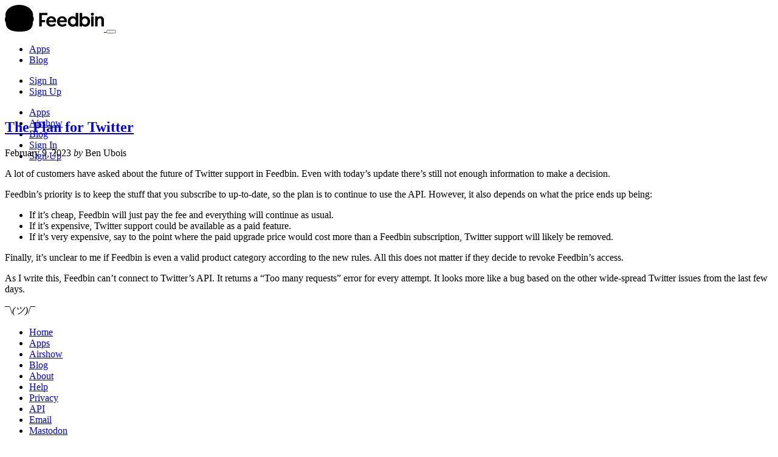

--- FILE ---
content_type: text/html
request_url: https://feedbin.com/blog/2023/02/09/the-plan-for-twitter/
body_size: 12276
content:
<!DOCTYPE html>
<html class="h-full  section-blog  theme-light  dark-mode ">
  <head>
    <meta charset="utf-8" />
    <meta
      name="viewport"
      content="width=device-width, initial-scale=1"
    />
    <meta
      name="apple-mobile-web-app-capable"
      content="yes"
    />
    <meta
      name="apple-mobile-web-app-status-bar-style"
      content="default"
    />
    <meta
      name="description"
      content="A lot of customers have asked about the future of Twitter support in Feedbin. Even with today’s update there’s still not enough information to make a decision."
    />

    

    <title>The Plan for Twitter</title>

    <link
      href="https://assets.feedbin.com/assets-site/fonts/inter-regular.woff2?4dd66a113d54a7f9a1ae913049610617"
      rel="preload"
      as="font"
      crossorigin="crossorigin"
      type="font/woff2"
    />
    <link
      href="https://assets.feedbin.com/assets-site/fonts/inter-italic.woff2?9528384cf7aebfa81a198626cb05f5e8"
      rel="preload"
      as="font"
      crossorigin="crossorigin"
      type="font/woff2"
    />
    <link
      href="https://assets.feedbin.com/assets-site/fonts/inter-semibold.woff2?dd8a55ef7058cdaeb96ef9fc65344726"
      rel="preload"
      as="font"
      crossorigin="crossorigin"
      type="font/woff2"
    />
    <link
      rel="apple-touch-icon"
      href="https://assets.feedbin.com/assets-site/images/icon-manifest.png?cd712c6b2e2ce3d353ba522c47258918"
      sizes="192x192"
    />
    <link
      rel="alternate"
      href="/blog/atom.xml"
      type="application/atom+xml"
      title="Feedbin Blog"
    />
    <link
      rel="stylesheet"
      href="https://assets.feedbin.com/assets-site/css/main.css?5ee0b66494721ce6d581cd50a200e4a3"
    />
    <script>
      function darkMode() {
        if (window.matchMedia("(prefers-color-scheme: dark)").matches && document.documentElement.classList.contains("dark-mode")) {
          document.documentElement.classList.add("dark")
        } else {
          document.documentElement.classList.remove("dark")
        }
      }
      darkMode()
      window.matchMedia("(prefers-color-scheme: dark)").addListener(darkMode)
    </script>
    <script src="https://assets.feedbin.com/assets-site/javascripts/tilt.js?7139edd5713c7d2d95f37a97b70809e8"></script>
    <script
      defer
      src="https://assets.feedbin.com/assets-site/javascripts/main.js?e74f6a96713305cc19f33ecd17c9e853"
    ></script>
  </head>

  <!-- prettier-ignore -->
  

  <body class="bg-white [text-size-adjust:none] dark:bg-black text-feedkit-midnight-100 h-full antialiased">
    <!-- prettier-ignore -->
    
      <div class="mx-auto max-w-[71rem] px-4 pt-4 md:px-12 md:pt-14">
  <nav class="flex flex-col theme-light:text-black md:flex-row md:items-baseline">
    <div class="flex grow items-center justify-between md:block md:grow-0">
      <a
        href="/home"
        class="relative mr-12 block w-[130px] shrink-0 sm:w-[163px] md:top-2"
      >
        <svg width="163" height="44" viewBox="0 0 163 44">
  <path class="fill-white" d="M47.6228 23.1709C47.6103 22.3821 47.4937 21.6044 47.2765 20.8592C47.0426 20.0571 46.6975 19.2682 46.2483 18.5077C46.5318 16.7669 46.4194 14.9818 45.9126 13.1929C45.6295 12.1939 45.2227 11.217 44.7032 10.2891C44.2208 9.42733 43.6261 8.5814 42.9358 7.77481C42.1588 6.8669 41.2706 6.02014 40.2959 5.25808C39.391 4.55054 38.3814 3.89273 37.2953 3.3029C35.4236 2.28651 33.4073 1.49508 31.3024 0.950604C29.3228 0.438538 27.203 0.129221 25.0018 0.0312407C24.536 0.0105109 24.065 0 23.602 0C22.1313 0 20.655 0.105985 19.2141 0.315011C18.0068 0.490119 16.8246 0.732624 15.7004 1.03571C14.5244 1.35277 13.3733 1.74646 12.2792 2.20588C11.031 2.72994 9.85903 3.33354 8.79575 3.99991C7.65036 4.71774 6.58833 5.53496 5.63916 6.42888C4.88648 7.13773 4.21616 7.88451 3.6468 8.6485C3.02464 9.48334 2.49962 10.3697 2.08631 11.2829C0.840298 14.036 0.563565 16.808 1.26043 19.5341C0.92866 20.0494 0.664213 20.5554 0.458821 21.0667C0.305175 21.4492 0.0950746 22.0384 0.0443581 22.7364C-0.0378477 23.8673 0.0112502 24.5477 0.055296 24.9611C0.141794 25.7727 0.319449 26.486 0.598438 27.1417C0.825976 27.6765 1.12164 28.1678 1.48132 28.6094C1.48039 29.9671 1.5544 31.0892 1.71393 32.1373C2.14429 34.9652 3.47775 37.3614 5.67727 39.2595C6.72192 40.161 7.91721 40.9124 9.33144 41.5567C10.8362 42.2423 12.494 42.7682 14.3997 43.1648C16.6503 43.633 19.0039 43.8945 21.595 43.9643C22.4879 43.9883 23.3184 44 24.1341 44C26.4724 44 28.5842 43.9017 30.5901 43.6996C32.3506 43.5221 33.8116 43.2826 35.188 42.9455C36.9258 42.52 38.4177 41.9472 39.7491 41.1945C42.064 39.8858 43.7578 38.0137 44.7834 35.6303C45.3314 34.3567 45.7059 33.0063 45.9283 31.5018C46.1012 30.3327 46.1642 29.1394 46.1191 27.8716C46.3405 27.6392 46.5376 27.3874 46.709 27.1178C47.0351 26.6049 47.2672 26.0278 47.3989 25.4026C47.559 24.6427 47.6343 23.8918 47.6228 23.1709Z" />
  <path class="fill-black" d="M45.1627 21.4782C44.9292 20.6776 44.5689 19.9354 44.1121 19.2395C43.989 19.052 43.9412 18.8818 43.9902 18.6524C44.3388 17.019 44.2485 15.3993 43.7943 13.7962C43.3039 12.0653 42.4171 10.5481 41.2501 9.18459C39.8358 7.53207 38.1266 6.24125 36.2184 5.20502C32.6827 3.28493 28.8691 2.3724 24.8645 2.19413C23.0656 2.11406 21.2715 2.19846 19.4857 2.45751C17.2766 2.77797 15.1369 3.33785 13.0797 4.20159C10.8635 5.13213 8.83593 6.35614 7.08442 8.00569C5.80388 9.21168 4.74067 10.5795 4.01453 12.1839C2.91586 14.6114 2.66733 17.1039 3.49479 19.6642C3.5636 19.8771 3.51855 20.0278 3.39232 20.1991C3.00582 20.7234 2.6667 21.2767 2.42307 21.8833C2.28946 22.2159 2.18246 22.5548 2.15632 22.9144C2.11161 23.5297 2.09545 24.1458 2.1609 24.7599C2.27911 25.8689 2.63263 26.8769 3.47316 27.6674C3.52005 27.7115 3.55732 27.7656 3.59899 27.8149C3.59899 28.0774 3.59938 28.3364 3.59892 28.5955C3.59695 29.682 3.64318 30.7634 3.80728 31.8417C4.16403 34.1859 5.25669 36.1179 7.05303 37.668C7.99717 38.4827 9.05706 39.1181 10.1914 39.6349C11.6681 40.3077 13.215 40.763 14.802 41.0932C17.0479 41.5605 19.3237 41.7863 21.6128 41.8479C24.5224 41.9262 27.4308 41.8857 30.3313 41.5934C31.7797 41.4474 33.2163 41.2369 34.6301 40.8907C36.0311 40.5477 37.3808 40.07 38.6398 39.3582C40.5206 38.2949 41.9069 36.791 42.7578 34.8137C43.2541 33.6602 43.569 32.4547 43.7523 31.215C43.9404 29.9431 43.9731 28.6655 43.8925 27.3836C43.8835 27.2396 43.8913 27.0946 43.8913 26.9508C43.9633 26.8919 44.0233 26.8373 44.0888 26.7901C44.7138 26.3405 45.0891 25.7321 45.2457 24.9887C45.4934 23.8127 45.5019 22.6416 45.1627 21.4782ZM6.717 14.1279C7.09524 13.0956 7.6669 12.1752 8.37607 11.3358C9.36278 10.168 10.5439 9.22722 11.8474 8.43277C13.6592 7.32861 15.6189 6.5802 17.6781 6.07842C20.0281 5.5058 22.4162 5.29731 24.8293 5.41317C27.9122 5.56118 30.8795 6.21095 33.6792 7.53107C34.5385 7.93628 35.3401 8.43654 36.0637 9.05243C36.6415 9.5443 37.105 10.1253 37.4197 10.8174C37.8238 11.706 37.8873 12.6376 37.715 13.5796C37.3415 15.6214 36.2756 17.2387 34.5931 18.4639C33.7982 19.0427 32.9326 19.4956 32.029 19.8793C31.5186 20.096 30.9997 20.293 30.4873 20.505C30.3067 20.5797 30.1294 20.6649 29.9594 20.7606C29.8623 20.8153 29.772 20.8913 29.6981 20.9747C29.5915 21.0948 29.6093 21.2767 29.7499 21.3552C29.9029 21.4406 30.0735 21.5077 30.2448 21.5463C30.8254 21.6772 31.4169 21.6526 32.0032 21.6092C33.6211 21.4896 35.211 21.2064 36.7672 20.7483C38.0137 20.3815 39.1866 19.861 40.2382 19.0913C40.2897 19.0536 40.3493 19.0263 40.4068 18.9973C40.416 18.9926 40.4335 19.0039 40.4806 19.0175C40.4461 19.1049 40.4186 19.1924 40.3785 19.2738C39.9848 20.0716 39.4309 20.7465 38.762 21.3318C37.9716 22.0234 37.0825 22.5639 36.1368 23.0182C34.6729 23.7215 33.1311 24.197 31.5472 24.5407C29.74 24.9328 27.9093 25.1499 26.0619 25.2572C24.2302 25.3636 22.4009 25.3525 20.573 25.224C18.0719 25.0481 15.6072 24.6632 13.2187 23.8769C12.1306 23.5187 11.0798 23.0758 10.0887 22.5009C9.39479 22.0983 8.74668 21.634 8.16921 21.077C7.26852 20.2083 6.62611 19.1901 6.38369 17.9549C6.12772 16.6505 6.26065 15.3735 6.717 14.1279ZM40.9571 31.1856C40.7584 32.193 40.2848 33.0741 39.6195 33.8554C39.0012 34.5816 38.2576 35.1586 37.4362 35.6414C36.2177 36.3575 34.9022 36.836 33.5397 37.1951C32.0367 37.5911 30.5073 37.8375 28.9608 37.9956C26.9093 38.2054 24.8531 38.2869 22.7923 38.2553C21.0589 38.2287 19.3302 38.12 17.6138 37.87C15.8152 37.608 14.0511 37.2071 12.3645 36.5161C11.2564 36.0621 10.2119 35.4975 9.2831 34.7388C8.06839 33.7465 7.16964 32.5374 6.72161 31.0245C6.55035 30.4463 6.44963 29.8569 6.4603 29.2521C6.46194 29.1588 6.47874 29.0657 6.4901 28.9576C6.6432 28.9576 6.77156 28.9446 6.89647 28.9598C7.48314 29.0309 8.07175 29.0363 8.65901 28.994C10.1864 28.8839 11.5687 29.2781 12.8277 30.1314C13.5858 30.6453 14.2813 31.2343 14.9457 31.8596C15.4673 32.3505 15.9759 32.8549 16.4875 33.3561C17.0848 33.9411 17.7462 34.4377 18.5012 34.8071C19.3497 35.2222 20.2434 35.4561 21.1932 35.4392C22.0727 35.4235 22.9029 35.1988 23.6919 34.8177C24.3276 34.5107 24.9038 34.1153 25.4453 33.667C25.6333 33.5113 25.8212 33.3545 26.019 33.2114C26.9968 32.5039 28.0911 32.2969 29.2737 32.4798C29.9377 32.5826 30.5744 32.7891 31.2177 32.9728C31.8291 33.1474 32.4414 33.3269 33.0638 33.4536C33.7243 33.5881 34.3938 33.5846 35.0567 33.4158C35.7354 33.2429 36.2331 32.8543 36.4991 32.212C36.6534 31.8392 36.7582 31.4459 36.8795 31.06C36.9816 30.7356 37.0626 30.4042 37.1752 30.0836C37.4723 29.2385 38.0601 28.7022 38.9427 28.4932C39.6538 28.3248 40.3652 28.158 41.1056 27.9836C41.1293 28.084 41.1612 28.1582 41.1623 28.2328C41.1767 29.2225 41.1492 30.2116 40.9571 31.1856Z" />
  <g class="fill-white theme-light:fill-black dark:fill-white!">
    <path d="M116.609 20.5994C116.615 20.4036 116.624 20.2457 116.624 20.0877C116.625 18.1104 116.625 16.133 116.625 14.1557C116.625 14.0099 116.62 13.8633 116.632 13.7184C116.657 13.4264 116.788 13.2807 117.08 13.2233C117.191 13.2014 117.307 13.1991 117.421 13.1988C118.254 13.1969 119.088 13.1942 119.922 13.1989C120.571 13.2025 120.721 13.3568 120.729 14.0096C120.732 14.2365 120.729 14.4634 120.729 14.6903C120.729 21.3031 120.729 27.9158 120.729 34.5286C120.729 34.7065 120.735 34.8869 120.708 35.0617C120.661 35.3749 120.503 35.5118 120.185 35.5399C120.071 35.5499 119.956 35.5448 119.842 35.5449C119.123 35.5452 118.404 35.5453 117.684 35.545C116.799 35.5446 116.726 35.4728 116.723 34.6148C116.722 34.4209 116.712 34.2271 116.704 34.0334C116.703 34.0241 116.681 34.0158 116.641 33.9869C116.588 34.0232 116.52 34.0593 116.465 34.1097C115.439 35.0552 114.217 35.5952 112.844 35.8114C111.664 35.9973 110.496 35.9114 109.349 35.5927C106.817 34.8898 105.116 33.2651 104.201 30.8588C103.308 28.5127 103.31 26.1252 104.191 23.7717C104.929 21.8023 106.257 20.3367 108.209 19.4669C109.097 19.0714 110.034 18.862 111.005 18.8053C111.842 18.7564 112.668 18.8119 113.487 19.0074C114.473 19.2428 115.362 19.6635 116.15 20.295C116.264 20.3864 116.379 20.4771 116.494 20.5668C116.506 20.5759 116.525 20.5761 116.609 20.5994ZM107.753 27.5023C107.749 28.2522 107.934 29.2136 108.427 30.1028C108.937 31.0213 109.681 31.6784 110.683 32.0168C111.653 32.3444 112.644 32.3533 113.626 32.0656C114.77 31.7301 115.59 31.0003 116.124 29.9502C116.663 28.8897 116.793 27.7593 116.691 26.591C116.62 25.7886 116.399 25.0318 115.989 24.3341C115.52 23.5377 114.858 22.9623 113.997 22.6069C113.314 22.3256 112.604 22.2687 111.88 22.3106C110.319 22.4008 109.155 23.1242 108.4 24.4836C107.922 25.3433 107.755 26.2772 107.753 27.5023Z" />
    <path d="M127.114 33.944C127.114 34.2909 127.116 34.5169 127.114 34.7429C127.112 34.856 127.114 34.9711 127.094 35.0815C127.041 35.3648 126.886 35.505 126.6 35.5376C126.503 35.5486 126.404 35.5446 126.306 35.5446C125.505 35.5451 124.704 35.5449 123.903 35.5449C123.871 35.5449 123.838 35.5454 123.805 35.5446C123.267 35.5311 123.118 35.381 123.107 34.8392C123.105 34.742 123.107 34.6448 123.107 34.5475C123.107 27.7737 123.107 20.9999 123.107 14.226C123.107 14.064 123.1 13.9013 123.112 13.74C123.135 13.425 123.275 13.2721 123.589 13.2173C123.701 13.1978 123.817 13.1987 123.931 13.1985C124.748 13.197 125.565 13.207 126.382 13.1947C127.027 13.1849 127.22 13.3914 127.217 14.0342C127.207 16.0598 127.213 18.0856 127.214 20.1112C127.214 20.2675 127.226 20.4237 127.232 20.5682C127.366 20.6131 127.414 20.5313 127.47 20.4821C128.725 19.3867 130.206 18.8724 131.858 18.7963C132.847 18.7507 133.817 18.8606 134.762 19.151C136.898 19.8076 138.426 21.1744 139.375 23.1604C140.154 24.7924 140.403 26.5287 140.22 28.3249C140.128 29.2322 139.935 30.1179 139.592 30.9644C138.78 32.9638 137.424 34.4634 135.392 35.2841C133.645 35.9896 131.843 36.1053 130.014 35.6021C129.102 35.3513 128.29 34.9147 127.566 34.3136C127.445 34.2133 127.323 34.1146 127.114 33.944ZM127.061 27.2003C127.082 27.4911 127.098 27.7823 127.124 28.0726C127.202 28.9288 127.487 29.7157 127.964 30.4303C128.369 31.0368 128.901 31.5096 129.566 31.8239C130.663 32.3426 131.807 32.3953 132.958 32.0698C134.274 31.6978 135.136 30.8105 135.652 29.5734C136.089 28.5254 136.138 27.433 136.015 26.3244C135.936 25.6234 135.711 24.9656 135.356 24.355C134.883 23.5416 134.21 22.9552 133.329 22.5978C132.677 22.3334 132 22.2751 131.309 22.3072C129.605 22.3861 128.377 23.1925 127.618 24.7037C127.223 25.4894 127.086 26.3314 127.061 27.2003Z" />
    <path d="M72.3209 28.5432C72.5313 30.6619 74.0175 32.2346 76.1009 32.4447C77.9901 32.6353 79.6876 32.122 81.2467 31.0879C81.3824 30.9978 81.5108 30.8959 81.6509 30.8132C81.948 30.6378 82.1792 30.666 82.383 30.9344C82.8153 31.5039 83.2373 32.0814 83.651 32.6643C83.8226 32.9059 83.8045 33.105 83.5998 33.3257C83.4346 33.5037 83.2486 33.6651 83.0587 33.8178C81.9861 34.6799 80.7605 35.2256 79.4239 35.5472C78.5786 35.7506 77.7219 35.8616 76.8554 35.8984C75.6682 35.9489 74.5004 35.8053 73.3825 35.4083C70.8244 34.5001 69.2135 32.703 68.474 30.1287C68.0798 28.7566 67.963 27.3565 68.1803 25.9417C68.6425 22.9323 70.1936 20.6999 73.0457 19.4777C75.1054 18.5951 77.2444 18.5188 79.3624 19.2599C81.9357 20.1602 83.5011 21.9953 84.1534 24.6108C84.4075 25.6297 84.433 26.6623 84.3397 27.7015C84.3281 27.8303 84.2996 27.9575 84.28 28.0856C84.2398 28.3479 84.0707 28.484 83.8205 28.5175C83.6597 28.5391 83.4945 28.5315 83.3312 28.5316C79.8664 28.5322 76.4016 28.5319 72.9368 28.5325C72.7428 28.5325 72.5488 28.5391 72.3209 28.5432ZM80.3767 25.4121C80.1737 24.4025 79.7353 23.5598 78.972 22.8972C78.0777 22.1209 77.0133 21.9217 75.8642 22.0257C75.1982 22.0859 74.5941 22.3162 74.0524 22.6953C73.4101 23.1448 72.9564 23.7487 72.6487 24.4643C72.4229 24.9894 72.3919 25.1102 72.4312 25.4206C72.8418 25.4796 79.8476 25.4819 80.3767 25.4121Z" />
    <path d="M90.0493 28.5325C90.0656 28.7085 90.0659 28.8223 90.088 28.9318C90.1883 29.427 90.3539 29.9002 90.6006 30.343C91.2926 31.5854 92.374 32.2648 93.7748 32.4348C95.5669 32.6523 97.2066 32.193 98.7235 31.2545C98.9312 31.126 99.1273 30.9789 99.3342 30.849C99.6838 30.6296 99.9006 30.652 100.14 30.966C100.554 31.5087 100.957 32.0597 101.351 32.6166C101.564 32.9176 101.543 33.1395 101.271 33.3949C101.012 33.6396 100.734 33.8689 100.446 34.0805C99.3774 34.8652 98.1672 35.3354 96.8771 35.6123C95.5748 35.8918 94.2591 35.9971 92.9323 35.8282C89.0314 35.3317 86.8649 32.7784 86.1417 29.9032C85.8664 28.8091 85.7564 27.6993 85.8449 26.5775C85.9545 25.1882 86.3094 23.8646 87.0532 22.666C88.1839 20.844 89.7952 19.6561 91.8792 19.0994C93.444 18.6815 95.0103 18.6666 96.5734 19.0986C99.0092 19.7718 100.688 21.2886 101.587 23.6244C102.121 25.0112 102.248 26.4572 102.04 27.9294C102.033 27.9775 102.03 28.0263 102.02 28.0738C101.96 28.3606 101.823 28.4916 101.524 28.5239C101.378 28.5396 101.23 28.5322 101.083 28.5322C97.619 28.5325 94.1548 28.5325 90.6906 28.5325C90.4965 28.5325 90.3024 28.5325 90.0493 28.5325ZM98.0711 25.4138C98.0227 24.5938 97.4464 23.5358 96.7079 22.8978C95.8094 22.1216 94.7463 21.923 93.5969 22.0266C92.9306 22.0866 92.3268 22.3196 91.784 22.6988C91.1689 23.1286 90.7283 23.7033 90.4201 24.3818C90.1659 24.9415 90.1246 25.0961 90.1604 25.4265C90.4733 25.4652 97.3436 25.4973 97.8922 25.4596C97.9537 25.4554 98.0136 25.429 98.0711 25.4138Z" />
    <path d="M152.636 20.5016C152.737 20.4109 152.82 20.3353 152.904 20.2606C153.915 19.3599 155.111 18.8965 156.457 18.8045C157.36 18.7428 158.25 18.8278 159.125 19.0745C160.602 19.4913 161.644 20.4004 162.27 21.7823C162.669 22.6641 162.858 23.601 162.933 24.558C162.98 25.1549 162.995 25.7556 162.996 26.3546C163.002 29.0931 162.999 31.8316 162.998 34.5701C162.998 34.7319 163.004 34.8954 162.983 35.0551C162.941 35.3695 162.791 35.5052 162.468 35.5379C162.371 35.5478 162.272 35.5438 162.174 35.5438C161.34 35.5442 160.507 35.532 159.674 35.5481C159.061 35.5599 158.848 35.3949 158.854 34.7545C158.861 33.9768 158.855 33.1989 158.855 32.4211C158.855 30.4604 158.858 28.4998 158.854 26.5391C158.852 25.8588 158.864 25.1751 158.721 24.5055C158.654 24.1911 158.557 23.8788 158.436 23.5807C158.201 23.0038 157.76 22.6246 157.161 22.4602C156.354 22.2386 155.545 22.2516 154.756 22.5569C154.122 22.8021 153.655 23.2417 153.317 23.821C152.942 24.4617 152.726 25.1564 152.649 25.8881C152.594 26.419 152.559 26.9544 152.557 27.4879C152.547 29.8699 152.553 32.2519 152.552 34.6339C152.552 34.7796 152.557 34.9263 152.543 35.0709C152.517 35.3339 152.375 35.4834 152.115 35.5282C152.019 35.5447 151.92 35.5432 151.822 35.5433C150.94 35.5443 150.057 35.5307 149.175 35.5485C148.575 35.5606 148.415 35.2847 148.419 34.7883C148.431 33.168 148.423 31.5475 148.423 29.9271C148.423 26.6215 148.423 23.3159 148.424 20.0103C148.424 19.8484 148.417 19.6846 148.439 19.5252C148.476 19.2658 148.63 19.127 148.892 19.0928C148.973 19.0823 149.055 19.0812 149.137 19.0811C150.036 19.0803 150.934 19.0863 151.833 19.078C152.307 19.0736 152.583 19.1603 152.554 19.7952C152.544 20.0047 152.559 20.2154 152.565 20.4254C152.565 20.4362 152.583 20.4465 152.636 20.5016Z" />
    <path d="M60.676 16.8312C60.6188 17.3508 60.6257 24.506 60.6791 24.9164C60.8122 25.0265 60.9816 24.9863 61.1387 24.9867C62.3806 24.9899 63.6225 24.9885 64.8645 24.9886C65.0769 24.9886 65.2894 24.9876 65.5018 24.9893C65.5997 24.9901 65.6986 24.9888 65.7953 25.0015C66.1184 25.0442 66.2565 25.1828 66.2969 25.4995C66.3051 25.5634 66.3042 25.6288 66.3042 25.6936C66.3047 26.4227 66.3045 27.1519 66.3044 27.881C66.3044 27.9134 66.3052 27.9459 66.3035 27.9782C66.2804 28.4254 66.1288 28.5753 65.667 28.602C65.553 28.6085 65.4383 28.6044 65.3239 28.6044C63.9676 28.6046 62.6113 28.6041 61.2549 28.605C61.0768 28.6051 60.8986 28.6115 60.7424 28.6146C60.5858 28.7759 60.6394 28.9463 60.6389 29.1007C60.6347 30.5428 60.6365 31.9849 60.6364 33.427C60.6364 33.8969 60.6405 34.3669 60.6351 34.8367C60.6286 35.3881 60.486 35.5386 59.9445 35.5425C59.0131 35.5491 58.0816 35.5446 57.1502 35.5434C57.0688 35.5433 56.9857 35.5417 56.9064 35.5259C56.6728 35.4795 56.5338 35.3371 56.5006 35.0998C56.4827 34.9722 56.4844 34.8414 56.4844 34.712C56.4837 27.8255 56.4837 20.9391 56.4843 14.0527C56.4843 13.9232 56.4844 13.793 56.4973 13.6644C56.5212 13.4259 56.6603 13.2832 56.8948 13.2336C56.9742 13.2168 57.0554 13.2066 57.1363 13.1995C57.2012 13.1939 57.267 13.1973 57.3324 13.1973C61.287 13.1973 65.2416 13.1967 69.1962 13.1993C69.3578 13.1994 69.5224 13.2152 69.6802 13.2486C69.895 13.294 70.0128 13.4439 70.0386 13.6587C70.0502 13.7548 70.051 13.8526 70.0511 13.9497C70.052 14.6626 70.0517 15.3756 70.0514 16.0885C70.0514 16.1533 70.0528 16.2185 70.047 16.2829C70.0161 16.628 69.8803 16.7678 69.523 16.8032C69.361 16.8192 69.1967 16.8147 69.0334 16.8148C66.4515 16.8154 63.8695 16.8149 61.2876 16.8159C61.0942 16.8159 60.9008 16.8253 60.676 16.8312Z" />
    <path d="M141.907 27.2848C141.907 24.8699 141.907 22.4551 141.908 20.0402C141.908 19.8623 141.906 19.6827 141.928 19.5067C141.96 19.2553 142.09 19.132 142.337 19.0961C142.433 19.0821 142.532 19.0808 142.63 19.0807C143.529 19.0797 144.428 19.0802 145.327 19.0804C145.376 19.0804 145.425 19.0794 145.474 19.0829C145.844 19.1094 145.998 19.2545 146.037 19.6236C146.048 19.736 146.043 19.8503 146.043 19.9637C146.043 24.8582 146.043 29.7527 146.042 34.6472C146.042 34.8083 146.035 34.9715 146.009 35.1301C145.969 35.3668 145.808 35.494 145.575 35.5293C145.479 35.5439 145.38 35.5429 145.282 35.543C144.416 35.544 143.549 35.5462 142.683 35.5428C142.033 35.5403 141.909 35.4209 141.908 34.7723C141.905 32.2765 141.907 29.7806 141.907 27.2848Z" />
    <path d="M146.486 15.4156C146.483 16.787 145.511 17.5631 144.604 17.7579C144.021 17.8829 143.468 17.8336 142.923 17.6377C141.825 17.2431 141.204 16.0603 141.477 14.8808C141.685 13.9839 142.25 13.4109 143.138 13.1451C143.633 12.9968 144.129 12.98 144.633 13.0996C145.753 13.3651 146.483 14.2751 146.486 15.4156Z" />
  </g>
</svg>

      </a>
      <button
        class="cursor-pointer relative top-[4px] ml-auto mr-2 flex h-4 w-4 shrink-0 flex-col items-stretch justify-around md:hidden"
        data-nav-target="#nav"
        data-nav-inner="#nav-inner"
        onclick="feedbin.toggleNav(this)"
      >
        <span class="border-b-2 border-white theme-light:border-feedkit-midnight-100 dark:border-feedkit-midnight-700!"></span>
        <span class="border-b-2 border-white theme-light:border-feedkit-midnight-100 dark:border-feedkit-midnight-700!"></span>
        <span class="border-b-2 border-white theme-light:border-feedkit-midnight-100 dark:border-feedkit-midnight-700!"></span>
      </button>
    </div>

    <ul class="hidden grow list-none flex-col pt-4 md:mt-0 md:flex md:flex-row md:items-baseline">
      <!-- prettier-ignore -->
      <!-- prettier-ignore -->


<li class="text-feedkit-midnight-600 dark:text-feedkit-midnight-600! theme-light:text-feedkit-midnight-400 border-b border-feedkit-midnight-300 dark:border-feedkit-midnight-200! theme-light:border-feedkit-midnight-700 md:border-b-0">
  <a
    href="/apps"
    class="block py-2 px-1 transition-colors hover:text-white hover:theme-light:text-black dark:hover:text-white! md:px-4 lg:px-10"
  >
    <span class="border-transparent  whitespace-nowrap md:py-6 md:border-b-2">Apps</span>
  </a>
</li>

      <!-- prettier-ignore -->


<li class="text-feedkit-midnight-700 theme-light:text-black dark:text-feedkit-midnight-700! border-b border-feedkit-midnight-300 dark:border-feedkit-midnight-200! theme-light:border-feedkit-midnight-700 md:border-b-0">
  <a
    href="/blog"
    class="block py-2 px-1 transition-colors hover:text-white hover:theme-light:text-black dark:hover:text-white! md:px-4 lg:px-10"
  >
    <span class="border-feedkit-blue-600  whitespace-nowrap md:py-6 md:border-b-2">Blog</span>
  </a>
</li>

    </ul>

    <ul class="hidden grow list-none flex-col justify-end font-semibold md:mt-0 md:flex md:flex-row md:items-baseline">
      <!-- prettier-ignore -->
      <!-- prettier-ignore -->


<li class="text-white theme-light:text-black dark:text-white! border-b border-feedkit-midnight-300 dark:border-feedkit-midnight-200! theme-light:border-feedkit-midnight-700 md:border-b-0">
  <a
    href="/login"
    class="block py-2 px-1 transition-colors hover:text-white hover:theme-light:text-black dark:hover:text-white! md:px-4 lg:px-10"
  >
    <span class="border-transparent  whitespace-nowrap md:py-6 md:border-b-2">Sign In</span>
  </a>
</li>

      <li>
  <a
    href="/signup"
    class="block"
  >
    <span class="block rounded-md bg-feedkit-midnight-700 py-2 px-6 text-feedkit-blue-600 transition-colors hover:bg-white hover:text-feedkit-blue-700 theme-light:text-black theme-light:hover:bg-feedkit-midnight-700 accent-purple:text-feedkit-purple-600 accent-purple:hover:text-feedkit-purple-700">
      <span class="whitespace-nowrap">Sign Up</span>
    </span>
  </a>
</li>

    </ul>

    <div
      class="overflow-hidden transition-[max-height] md:hidden"
      id="nav"
      style="max-height: 0px"
    >
      <div id="nav-inner">
        <ul class="flex grow list-none flex-col items-stretch pt-4 md:mt-0 md:flex-row md:items-baseline">
          <!-- prettier-ignore -->
          <!-- prettier-ignore -->


<li class="text-feedkit-midnight-600 dark:text-feedkit-midnight-600! theme-light:text-feedkit-midnight-400 border-b border-feedkit-midnight-300 dark:border-feedkit-midnight-200! theme-light:border-feedkit-midnight-700 md:border-b-0">
  <a
    href="/apps"
    class="block py-2 px-1 transition-colors hover:text-white hover:theme-light:text-black dark:hover:text-white! md:px-4 lg:px-10"
  >
    <span class="border-transparent  whitespace-nowrap md:py-6 md:border-b-2">Apps</span>
  </a>
</li>

          <!-- prettier-ignore -->


<li class="text-feedkit-midnight-600 dark:text-feedkit-midnight-600! theme-light:text-feedkit-midnight-400 border-b border-feedkit-midnight-300 dark:border-feedkit-midnight-200! theme-light:border-feedkit-midnight-700 md:border-b-0">
  <a
    href="/airshow"
    class="block py-2 px-1 transition-colors hover:text-white hover:theme-light:text-black dark:hover:text-white! md:px-4 lg:px-10"
  >
    <span class="border-transparent  whitespace-nowrap md:py-6 md:border-b-2">Airshow</span>
  </a>
</li>

          <!-- prettier-ignore -->


<li class="text-feedkit-midnight-700 theme-light:text-black dark:text-feedkit-midnight-700! border-b border-feedkit-midnight-300 dark:border-feedkit-midnight-200! theme-light:border-feedkit-midnight-700 md:border-b-0">
  <a
    href="/blog"
    class="block py-2 px-1 transition-colors hover:text-white hover:theme-light:text-black dark:hover:text-white! md:px-4 lg:px-10"
  >
    <span class="border-feedkit-blue-600  whitespace-nowrap md:py-6 md:border-b-2">Blog</span>
  </a>
</li>

          <!-- prettier-ignore -->


<li class="text-feedkit-midnight-600 dark:text-feedkit-midnight-600! theme-light:text-feedkit-midnight-400 border-b border-feedkit-midnight-300 dark:border-feedkit-midnight-200! theme-light:border-feedkit-midnight-700 md:border-b-0">
  <a
    href="/login"
    class="block py-2 px-1 transition-colors hover:text-white hover:theme-light:text-black dark:hover:text-white! md:px-4 lg:px-10"
  >
    <span class="border-transparent  whitespace-nowrap md:py-6 md:border-b-2">Sign In</span>
  </a>
</li>

          <!-- prettier-ignore -->


<li class="text-feedkit-midnight-600 dark:text-feedkit-midnight-600! theme-light:text-feedkit-midnight-400 border-b border-feedkit-midnight-300 dark:border-feedkit-midnight-200! theme-light:border-feedkit-midnight-700 md:border-b-0">
  <a
    href="/signup"
    class="block py-2 px-1 transition-colors hover:text-white hover:theme-light:text-black dark:hover:text-white! md:px-4 lg:px-10"
  >
    <span class="border-transparent  whitespace-nowrap md:py-6 md:border-b-2">Sign Up</span>
  </a>
</li>

        </ul>
      </div>
    </div>
  </nav>
</div>

    

    <div><div class="group mx-12 first:mt-24">
  <article class="mx-auto mb-32 max-w-prose border-b border-feedkit-midnight-600 pb-32 group-last:border-b-0 dark:border-feedkit-midnight-200">
    
    <!-- prettier-ignore -->
    <h1 class=" leading-[1.1]! text-4xl font-bold dark:text-feedkit-midnight-700 lg:text-5xl [text-wrap:pretty]">
    <a href="/blog/2023/02/09/the-plan-for-twitter/">The Plan for Twitter</a>
    </h1>

    <p class="mt-2 text-feedkit-midnight-500 dark:text-feedkit-midnight-600 lg:mt-4">
      <time datetime="2023-02-09">February 9, 2023</time>
      <em>by</em>
      Ben Ubois
    </p>
    <main class="prose-defaults mt-8 dark:prose-invert"><p>A lot of customers have asked about the future of Twitter support in Feedbin. Even with today’s update there’s still not enough information to make a decision.</p>

<p>Feedbin’s priority is to keep the stuff that you subscribe to up-to-date, so the plan is to continue to use the API. However, it also depends on what the price ends up being:</p>

<ul>
  <li>If it’s cheap, Feedbin will just pay the fee and everything will continue as usual.</li>
  <li>If it’s expensive, Twitter support could be available as a paid feature.</li>
  <li>If it’s very expensive, say to the point where the paid upgrade price would cost more than a Feedbin subscription, Twitter support will likely be removed.</li>
</ul>

<p>Finally, it’s unclear to me if Feedbin is even a valid product category according to the new rules. All this does not matter if they decide to revoke Feedbin’s access.</p>

<p>As I write this, Feedbin can’t connect to Twitter’s API. It returns a “Too many requests” error for every attempt. It looks more like a bug based on the other wide-spread Twitter issues from the last few days.</p>

<p>¯\<em>(ツ)</em>/¯</p>
</main>
  </article>
</div>
</div>


    
      <footer class="site-container py-8 md:py-32">
  <ul class="flex grow flex-col items-stretch text-feedkit-midnight-600 theme-light:text-feedkit-midnight-300 dark:text-feedkit-midnight-700 md:mt-0 md:flex-row md:items-baseline md:gap-4">
    <!-- prettier-ignore -->
    <li class=" border-b border-feedkit-midnight-300 dark:border-feedkit-midnight-300 theme-light:border-feedkit-midnight-700 md:border-b-0">
  <a
    rel=""
    href="/home"
    class="block px-1 py-2 transition-colors hover:underline dark:hover:text-white"
  >
    Home
  </a>
</li>

    <li class=" border-b border-feedkit-midnight-300 dark:border-feedkit-midnight-300 theme-light:border-feedkit-midnight-700 md:border-b-0">
  <a
    rel=""
    href="/apps"
    class="block px-1 py-2 transition-colors hover:underline dark:hover:text-white"
  >
    Apps
  </a>
</li>

    <li class=" border-b border-feedkit-midnight-300 dark:border-feedkit-midnight-300 theme-light:border-feedkit-midnight-700 md:border-b-0">
  <a
    rel=""
    href="/airshow"
    class="block px-1 py-2 transition-colors hover:underline dark:hover:text-white"
  >
    Airshow
  </a>
</li>

    <li class=" border-b border-feedkit-midnight-300 dark:border-feedkit-midnight-300 theme-light:border-feedkit-midnight-700 md:border-b-0">
  <a
    rel=""
    href="/blog"
    class="block px-1 py-2 transition-colors hover:underline dark:hover:text-white"
  >
    Blog
  </a>
</li>

    <li class=" border-b border-feedkit-midnight-300 dark:border-feedkit-midnight-300 theme-light:border-feedkit-midnight-700 md:border-b-0">
  <a
    rel=""
    href="/about"
    class="block px-1 py-2 transition-colors hover:underline dark:hover:text-white"
  >
    About
  </a>
</li>

    <li class=" border-b border-feedkit-midnight-300 dark:border-feedkit-midnight-300 theme-light:border-feedkit-midnight-700 md:border-b-0">
  <a
    rel=""
    href="/help"
    class="block px-1 py-2 transition-colors hover:underline dark:hover:text-white"
  >
    Help
  </a>
</li>

    <li class=" border-b border-feedkit-midnight-300 dark:border-feedkit-midnight-300 theme-light:border-feedkit-midnight-700 md:border-b-0">
  <a
    rel=""
    href="/privacy-policy"
    class="block px-1 py-2 transition-colors hover:underline dark:hover:text-white"
  >
    Privacy
  </a>
</li>

    <li class=" border-b border-feedkit-midnight-300 dark:border-feedkit-midnight-300 theme-light:border-feedkit-midnight-700 md:border-b-0">
  <a
    rel=""
    href="https://github.com/feedbin/feedbin-api"
    class="block px-1 py-2 transition-colors hover:underline dark:hover:text-white"
  >
    API
  </a>
</li>

    <li class="md:ml-auto border-b border-feedkit-midnight-300 dark:border-feedkit-midnight-300 theme-light:border-feedkit-midnight-700 md:border-b-0">
  <a
    rel=""
    href="mailto:support@feedbin.com"
    class="block px-1 py-2 transition-colors hover:underline dark:hover:text-white"
  >
    Email
  </a>
</li>

    <li class=" border-b border-feedkit-midnight-300 dark:border-feedkit-midnight-300 theme-light:border-feedkit-midnight-700 md:border-b-0">
  <a
    rel="me"
    href="https://feedbin.social/@feedbin"
    class="block px-1 py-2 transition-colors hover:underline dark:hover:text-white"
  >
    Mastodon
  </a>
</li>

    <li class=" border-b border-feedkit-midnight-300 dark:border-feedkit-midnight-300 theme-light:border-feedkit-midnight-700 md:border-b-0">
  <a
    rel=""
    href="https://github.com/feedbin"
    class="block px-1 py-2 transition-colors hover:underline dark:hover:text-white"
  >
    GitHub
  </a>
</li>

  </ul>
</footer>

    
  </body>
</html>


--- FILE ---
content_type: text/css
request_url: https://assets.feedbin.com/assets-site/css/main.css?5ee0b66494721ce6d581cd50a200e4a3
body_size: 15309
content:
/*! tailwindcss v4.1.16 | MIT License | https://tailwindcss.com */
@layer properties;
@layer theme, base, components, utilities;
@layer theme {
  :root, :host {
    --color-blue-500: oklch(62.3% 0.214 259.815);
    --color-blue-600: oklch(54.6% 0.245 262.881);
    --color-gray-200: oklch(92.8% 0.006 264.531);
    --color-gray-400: oklch(70.7% 0.022 261.325);
    --color-black: #000;
    --color-white: #fff;
    --spacing: 0.25rem;
    --container-md: 28rem;
    --container-lg: 32rem;
    --container-2xl: 42rem;
    --container-3xl: 48rem;
    --text-xs: 0.75rem;
    --text-xs--line-height: calc(1 / 0.75);
    --text-sm: 0.875rem;
    --text-sm--line-height: calc(1.25 / 0.875);
    --text-base: 1rem;
    --text-base--line-height: calc(1.5 / 1);
    --text-lg: 1.125rem;
    --text-lg--line-height: calc(1.75 / 1.125);
    --text-xl: 1.25rem;
    --text-xl--line-height: calc(1.75 / 1.25);
    --text-2xl: 1.5rem;
    --text-2xl--line-height: calc(2 / 1.5);
    --text-4xl: 2.25rem;
    --text-4xl--line-height: calc(2.5 / 2.25);
    --text-5xl: 3rem;
    --text-5xl--line-height: 1;
    --text-6xl: 3.75rem;
    --text-6xl--line-height: 1;
    --text-7xl: 4.5rem;
    --text-7xl--line-height: 1;
    --font-weight-normal: 400;
    --font-weight-medium: 500;
    --font-weight-semibold: 600;
    --font-weight-bold: 700;
    --tracking-widest: 0.1em;
    --leading-tight: 1.25;
    --radius-md: 0.375rem;
    --radius-lg: 0.5rem;
    --radius-2xl: 1rem;
    --radius-3xl: 1.5rem;
    --ease-in-out: cubic-bezier(0.4, 0, 0.2, 1);
    --default-transition-duration: 150ms;
    --default-transition-timing-function: cubic-bezier(0.4, 0, 0.2, 1);
    --default-font-family: var(--font-sans);
    --default-mono-font-family: var(--font-mono);
    --font-sans: Inter, sans-serif;
    --font-serif: Victor, serif;
    --font-mono: SF Mono, SFMono-Regular, ui-monospace, Consolas, monospace;
    --color-feedkit-midnight-100: #141414;
    --color-feedkit-midnight-200: #242424;
    --color-feedkit-midnight-300: #3b3b3b;
    --color-feedkit-midnight-400: #595959;
    --color-feedkit-midnight-500: #757575;
    --color-feedkit-midnight-600: #bababa;
    --color-feedkit-midnight-700: #f5f5f5;
    --color-feedkit-blue-600: #0867e2;
    --color-feedkit-blue-700: #0755b9;
    --color-feedkit-purple-600: #391acf;
    --color-feedkit-purple-700: #2d14a3;
  }
}
@layer base {
  *, ::after, ::before, ::backdrop, ::file-selector-button {
    box-sizing: border-box;
    margin: 0;
    padding: 0;
    border: 0 solid;
  }
  html, :host {
    line-height: 1.5;
    -webkit-text-size-adjust: 100%;
    tab-size: 4;
    font-family: var(--default-font-family, ui-sans-serif, system-ui, sans-serif, "Apple Color Emoji", "Segoe UI Emoji", "Segoe UI Symbol", "Noto Color Emoji");
    font-feature-settings: var(--default-font-feature-settings, normal);
    font-variation-settings: var(--default-font-variation-settings, normal);
    -webkit-tap-highlight-color: transparent;
  }
  hr {
    height: 0;
    color: inherit;
    border-top-width: 1px;
  }
  abbr:where([title]) {
    -webkit-text-decoration: underline dotted;
    text-decoration: underline dotted;
  }
  h1, h2, h3, h4, h5, h6 {
    font-size: inherit;
    font-weight: inherit;
  }
  a {
    color: inherit;
    -webkit-text-decoration: inherit;
    text-decoration: inherit;
  }
  b, strong {
    font-weight: bolder;
  }
  code, kbd, samp, pre {
    font-family: var(--default-mono-font-family, ui-monospace, SFMono-Regular, Menlo, Monaco, Consolas, "Liberation Mono", "Courier New", monospace);
    font-feature-settings: var(--default-mono-font-feature-settings, normal);
    font-variation-settings: var(--default-mono-font-variation-settings, normal);
    font-size: 1em;
  }
  small {
    font-size: 80%;
  }
  sub, sup {
    font-size: 75%;
    line-height: 0;
    position: relative;
    vertical-align: baseline;
  }
  sub {
    bottom: -0.25em;
  }
  sup {
    top: -0.5em;
  }
  table {
    text-indent: 0;
    border-color: inherit;
    border-collapse: collapse;
  }
  :-moz-focusring {
    outline: auto;
  }
  progress {
    vertical-align: baseline;
  }
  summary {
    display: list-item;
  }
  ol, ul, menu {
    list-style: none;
  }
  img, svg, video, canvas, audio, iframe, embed, object {
    display: block;
    vertical-align: middle;
  }
  img, video {
    max-width: 100%;
    height: auto;
  }
  button, input, select, optgroup, textarea, ::file-selector-button {
    font: inherit;
    font-feature-settings: inherit;
    font-variation-settings: inherit;
    letter-spacing: inherit;
    color: inherit;
    border-radius: 0;
    background-color: transparent;
    opacity: 1;
  }
  :where(select:is([multiple], [size])) optgroup {
    font-weight: bolder;
  }
  :where(select:is([multiple], [size])) optgroup option {
    padding-inline-start: 20px;
  }
  ::file-selector-button {
    margin-inline-end: 4px;
  }
  ::placeholder {
    opacity: 1;
  }
  @supports (not (-webkit-appearance: -apple-pay-button))  or (contain-intrinsic-size: 1px) {
    ::placeholder {
      color: currentcolor;
      @supports (color: color-mix(in lab, red, red)) {
        color: color-mix(in oklab, currentcolor 50%, transparent);
      }
    }
  }
  textarea {
    resize: vertical;
  }
  ::-webkit-search-decoration {
    -webkit-appearance: none;
  }
  ::-webkit-date-and-time-value {
    min-height: 1lh;
    text-align: inherit;
  }
  ::-webkit-datetime-edit {
    display: inline-flex;
  }
  ::-webkit-datetime-edit-fields-wrapper {
    padding: 0;
  }
  ::-webkit-datetime-edit, ::-webkit-datetime-edit-year-field, ::-webkit-datetime-edit-month-field, ::-webkit-datetime-edit-day-field, ::-webkit-datetime-edit-hour-field, ::-webkit-datetime-edit-minute-field, ::-webkit-datetime-edit-second-field, ::-webkit-datetime-edit-millisecond-field, ::-webkit-datetime-edit-meridiem-field {
    padding-block: 0;
  }
  ::-webkit-calendar-picker-indicator {
    line-height: 1;
  }
  :-moz-ui-invalid {
    box-shadow: none;
  }
  button, input:where([type="button"], [type="reset"], [type="submit"]), ::file-selector-button {
    appearance: button;
  }
  ::-webkit-inner-spin-button, ::-webkit-outer-spin-button {
    height: auto;
  }
  [hidden]:where(:not([hidden="until-found"])) {
    display: none !important;
  }
}
@layer utilities {
  .visible {
    visibility: visible;
  }
  .absolute {
    position: absolute;
  }
  .fixed {
    position: fixed;
  }
  .relative {
    position: relative;
  }
  .static {
    position: static;
  }
  .sticky {
    position: sticky;
  }
  .-top-\[1px\] {
    top: calc(1px * -1);
  }
  .top-0 {
    top: calc(var(--spacing) * 0);
  }
  .top-\[4px\] {
    top: 4px;
  }
  .top-\[9px\] {
    top: 9px;
  }
  .right-0 {
    right: calc(var(--spacing) * 0);
  }
  .-bottom-1\/2 {
    bottom: calc(calc(1/2 * 100%) * -1);
  }
  .bottom-\[-1px\] {
    bottom: -1px;
  }
  .-left-10 {
    left: calc(var(--spacing) * -10);
  }
  .left-0 {
    left: calc(var(--spacing) * 0);
  }
  .left-10 {
    left: calc(var(--spacing) * 10);
  }
  .z-0 {
    z-index: 0;
  }
  .z-10 {
    z-index: 10;
  }
  .container {
    width: 100%;
    @media (width >= 40rem) {
      max-width: 40rem;
    }
    @media (width >= 48rem) {
      max-width: 48rem;
    }
    @media (width >= 64rem) {
      max-width: 64rem;
    }
    @media (width >= 71rem) {
      max-width: 71rem;
    }
    @media (width >= 80rem) {
      max-width: 80rem;
    }
    @media (width >= 96rem) {
      max-width: 96rem;
    }
  }
  .site-container {
    margin-inline: auto;
    max-width: 71rem;
    padding-inline: calc(var(--spacing) * 4);
    @media (width >= 64rem) {
      padding-inline: calc(var(--spacing) * 12);
    }
  }
  .-mx-3 {
    margin-inline: calc(var(--spacing) * -3);
  }
  .mx-12 {
    margin-inline: calc(var(--spacing) * 12);
  }
  .mx-auto {
    margin-inline: auto;
  }
  .prose-defaults {
    color: var(--tw-prose-body);
    max-width: 65ch;
    :where(p):not(:where([class~="not-prose"],[class~="not-prose"] *)) {
      margin-top: 1.25em;
      margin-bottom: 1.25em;
    }
    :where([class~="lead"]):not(:where([class~="not-prose"],[class~="not-prose"] *)) {
      color: var(--tw-prose-lead);
      font-size: 1.25em;
      line-height: 1.6;
      margin-top: 1.2em;
      margin-bottom: 1.2em;
    }
    :where(a):not(:where([class~="not-prose"],[class~="not-prose"] *)) {
      color: var(--tw-prose-links);
      text-decoration: underline;
      font-weight: 500;
    }
    :where(strong):not(:where([class~="not-prose"],[class~="not-prose"] *)) {
      color: var(--tw-prose-bold);
      font-weight: 600;
    }
    :where(a strong):not(:where([class~="not-prose"],[class~="not-prose"] *)) {
      color: inherit;
    }
    :where(blockquote strong):not(:where([class~="not-prose"],[class~="not-prose"] *)) {
      color: inherit;
    }
    :where(thead th strong):not(:where([class~="not-prose"],[class~="not-prose"] *)) {
      color: inherit;
    }
    :where(ol):not(:where([class~="not-prose"],[class~="not-prose"] *)) {
      list-style-type: decimal;
      margin-top: 1.25em;
      margin-bottom: 1.25em;
      padding-inline-start: 1.625em;
    }
    :where(ol[type="A"]):not(:where([class~="not-prose"],[class~="not-prose"] *)) {
      list-style-type: upper-alpha;
    }
    :where(ol[type="a"]):not(:where([class~="not-prose"],[class~="not-prose"] *)) {
      list-style-type: lower-alpha;
    }
    :where(ol[type="A" s]):not(:where([class~="not-prose"],[class~="not-prose"] *)) {
      list-style-type: upper-alpha;
    }
    :where(ol[type="a" s]):not(:where([class~="not-prose"],[class~="not-prose"] *)) {
      list-style-type: lower-alpha;
    }
    :where(ol[type="I"]):not(:where([class~="not-prose"],[class~="not-prose"] *)) {
      list-style-type: upper-roman;
    }
    :where(ol[type="i"]):not(:where([class~="not-prose"],[class~="not-prose"] *)) {
      list-style-type: lower-roman;
    }
    :where(ol[type="I" s]):not(:where([class~="not-prose"],[class~="not-prose"] *)) {
      list-style-type: upper-roman;
    }
    :where(ol[type="i" s]):not(:where([class~="not-prose"],[class~="not-prose"] *)) {
      list-style-type: lower-roman;
    }
    :where(ol[type="1"]):not(:where([class~="not-prose"],[class~="not-prose"] *)) {
      list-style-type: decimal;
    }
    :where(ul):not(:where([class~="not-prose"],[class~="not-prose"] *)) {
      list-style-type: disc;
      margin-top: 1.25em;
      margin-bottom: 1.25em;
      padding-inline-start: 1.625em;
    }
    :where(ol > li):not(:where([class~="not-prose"],[class~="not-prose"] *))::marker {
      font-weight: 400;
      color: var(--tw-prose-counters);
    }
    :where(ul > li):not(:where([class~="not-prose"],[class~="not-prose"] *))::marker {
      color: var(--tw-prose-bullets);
    }
    :where(dt):not(:where([class~="not-prose"],[class~="not-prose"] *)) {
      color: var(--tw-prose-headings);
      font-weight: 600;
      margin-top: 1.25em;
    }
    :where(hr):not(:where([class~="not-prose"],[class~="not-prose"] *)) {
      border-color: var(--tw-prose-hr);
      border-top-width: 1px;
      margin-top: 3em;
      margin-bottom: 3em;
    }
    :where(blockquote):not(:where([class~="not-prose"],[class~="not-prose"] *)) {
      font-weight: 500;
      font-style: italic;
      color: var(--tw-prose-quotes);
      border-inline-start-width: 0.25rem;
      border-inline-start-color: var(--tw-prose-quote-borders);
      quotes: "\201C""\201D""\2018""\2019";
      margin-top: 1.6em;
      margin-bottom: 1.6em;
      padding-inline-start: 1em;
    }
    :where(blockquote p:first-of-type):not(:where([class~="not-prose"],[class~="not-prose"] *))::before {
      content: open-quote;
    }
    :where(blockquote p:last-of-type):not(:where([class~="not-prose"],[class~="not-prose"] *))::after {
      content: close-quote;
    }
    :where(h1):not(:where([class~="not-prose"],[class~="not-prose"] *)) {
      color: var(--tw-prose-headings);
      font-weight: 800;
      font-size: 2.25em;
      margin-top: 0;
      margin-bottom: 0.8888889em;
      line-height: 1.1111111;
    }
    :where(h1 strong):not(:where([class~="not-prose"],[class~="not-prose"] *)) {
      font-weight: 900;
      color: inherit;
    }
    :where(h2):not(:where([class~="not-prose"],[class~="not-prose"] *)) {
      color: var(--tw-prose-headings);
      font-weight: 700;
      font-size: 1.5em;
      margin-top: 2em;
      margin-bottom: 1em;
      line-height: 1.3333333;
    }
    :where(h2 strong):not(:where([class~="not-prose"],[class~="not-prose"] *)) {
      font-weight: 800;
      color: inherit;
    }
    :where(h3):not(:where([class~="not-prose"],[class~="not-prose"] *)) {
      color: var(--tw-prose-headings);
      font-weight: 600;
      font-size: 1.25em;
      margin-top: 1.6em;
      margin-bottom: 0.6em;
      line-height: 1.6;
    }
    :where(h3 strong):not(:where([class~="not-prose"],[class~="not-prose"] *)) {
      font-weight: 700;
      color: inherit;
    }
    :where(h4):not(:where([class~="not-prose"],[class~="not-prose"] *)) {
      color: var(--tw-prose-headings);
      font-weight: 600;
      margin-top: 1.5em;
      margin-bottom: 0.5em;
      line-height: 1.5;
    }
    :where(h4 strong):not(:where([class~="not-prose"],[class~="not-prose"] *)) {
      font-weight: 700;
      color: inherit;
    }
    :where(img):not(:where([class~="not-prose"],[class~="not-prose"] *)) {
      margin-top: 2em;
      margin-bottom: 2em;
    }
    :where(picture):not(:where([class~="not-prose"],[class~="not-prose"] *)) {
      display: block;
      margin-top: 2em;
      margin-bottom: 2em;
    }
    :where(video):not(:where([class~="not-prose"],[class~="not-prose"] *)) {
      margin-top: 2em;
      margin-bottom: 2em;
    }
    :where(kbd):not(:where([class~="not-prose"],[class~="not-prose"] *)) {
      font-weight: 500;
      font-family: inherit;
      color: var(--tw-prose-kbd);
      box-shadow: 0 0 0 1px var(--tw-prose-kbd-shadows), 0 3px 0 var(--tw-prose-kbd-shadows);
      font-size: 0.875em;
      border-radius: 0.3125rem;
      padding-top: 0.1875em;
      padding-inline-end: 0.375em;
      padding-bottom: 0.1875em;
      padding-inline-start: 0.375em;
    }
    :where(code):not(:where([class~="not-prose"],[class~="not-prose"] *)) {
      color: var(--tw-prose-code);
      font-weight: 600;
      font-size: 0.875em;
    }
    :where(code):not(:where([class~="not-prose"],[class~="not-prose"] *))::before {
      content: "`";
    }
    :where(code):not(:where([class~="not-prose"],[class~="not-prose"] *))::after {
      content: "`";
    }
    :where(a code):not(:where([class~="not-prose"],[class~="not-prose"] *)) {
      color: inherit;
    }
    :where(h1 code):not(:where([class~="not-prose"],[class~="not-prose"] *)) {
      color: inherit;
    }
    :where(h2 code):not(:where([class~="not-prose"],[class~="not-prose"] *)) {
      color: inherit;
      font-size: 0.875em;
    }
    :where(h3 code):not(:where([class~="not-prose"],[class~="not-prose"] *)) {
      color: inherit;
      font-size: 0.9em;
    }
    :where(h4 code):not(:where([class~="not-prose"],[class~="not-prose"] *)) {
      color: inherit;
    }
    :where(blockquote code):not(:where([class~="not-prose"],[class~="not-prose"] *)) {
      color: inherit;
    }
    :where(thead th code):not(:where([class~="not-prose"],[class~="not-prose"] *)) {
      color: inherit;
    }
    :where(pre):not(:where([class~="not-prose"],[class~="not-prose"] *)) {
      color: var(--tw-prose-pre-code);
      background-color: var(--tw-prose-pre-bg);
      overflow-x: auto;
      font-weight: 400;
      font-size: 0.875em;
      line-height: 1.7142857;
      margin-top: 1.7142857em;
      margin-bottom: 1.7142857em;
      border-radius: 0.375rem;
      padding-top: 0.8571429em;
      padding-inline-end: 1.1428571em;
      padding-bottom: 0.8571429em;
      padding-inline-start: 1.1428571em;
    }
    :where(pre code):not(:where([class~="not-prose"],[class~="not-prose"] *)) {
      background-color: transparent;
      border-width: 0;
      border-radius: 0;
      padding: 0;
      font-weight: inherit;
      color: inherit;
      font-size: inherit;
      font-family: inherit;
      line-height: inherit;
    }
    :where(pre code):not(:where([class~="not-prose"],[class~="not-prose"] *))::before {
      content: none;
    }
    :where(pre code):not(:where([class~="not-prose"],[class~="not-prose"] *))::after {
      content: none;
    }
    :where(table):not(:where([class~="not-prose"],[class~="not-prose"] *)) {
      width: 100%;
      table-layout: auto;
      margin-top: 2em;
      margin-bottom: 2em;
      font-size: 0.875em;
      line-height: 1.7142857;
    }
    :where(thead):not(:where([class~="not-prose"],[class~="not-prose"] *)) {
      border-bottom-width: 1px;
      border-bottom-color: var(--tw-prose-th-borders);
    }
    :where(thead th):not(:where([class~="not-prose"],[class~="not-prose"] *)) {
      color: var(--tw-prose-headings);
      font-weight: 600;
      vertical-align: bottom;
      padding-inline-end: 0.5714286em;
      padding-bottom: 0.5714286em;
      padding-inline-start: 0.5714286em;
    }
    :where(tbody tr):not(:where([class~="not-prose"],[class~="not-prose"] *)) {
      border-bottom-width: 1px;
      border-bottom-color: var(--tw-prose-td-borders);
    }
    :where(tbody tr:last-child):not(:where([class~="not-prose"],[class~="not-prose"] *)) {
      border-bottom-width: 0;
    }
    :where(tbody td):not(:where([class~="not-prose"],[class~="not-prose"] *)) {
      vertical-align: baseline;
    }
    :where(tfoot):not(:where([class~="not-prose"],[class~="not-prose"] *)) {
      border-top-width: 1px;
      border-top-color: var(--tw-prose-th-borders);
    }
    :where(tfoot td):not(:where([class~="not-prose"],[class~="not-prose"] *)) {
      vertical-align: top;
    }
    :where(th, td):not(:where([class~="not-prose"],[class~="not-prose"] *)) {
      text-align: start;
    }
    :where(figure > *):not(:where([class~="not-prose"],[class~="not-prose"] *)) {
      margin-top: 0;
      margin-bottom: 0;
    }
    :where(figcaption):not(:where([class~="not-prose"],[class~="not-prose"] *)) {
      color: var(--tw-prose-captions);
      font-size: 0.875em;
      line-height: 1.4285714;
      margin-top: 0.8571429em;
    }
    --tw-prose-body: oklch(37.3% 0.034 259.733);
    --tw-prose-headings: oklch(21% 0.034 264.665);
    --tw-prose-lead: oklch(44.6% 0.03 256.802);
    --tw-prose-links: oklch(21% 0.034 264.665);
    --tw-prose-bold: oklch(21% 0.034 264.665);
    --tw-prose-counters: oklch(55.1% 0.027 264.364);
    --tw-prose-bullets: oklch(87.2% 0.01 258.338);
    --tw-prose-hr: oklch(92.8% 0.006 264.531);
    --tw-prose-quotes: oklch(21% 0.034 264.665);
    --tw-prose-quote-borders: oklch(92.8% 0.006 264.531);
    --tw-prose-captions: oklch(55.1% 0.027 264.364);
    --tw-prose-kbd: oklch(21% 0.034 264.665);
    --tw-prose-kbd-shadows: color-mix(in oklab, oklch(21% 0.034 264.665) 10%, transparent);
    --tw-prose-code: oklch(21% 0.034 264.665);
    --tw-prose-pre-code: oklch(92.8% 0.006 264.531);
    --tw-prose-pre-bg: oklch(27.8% 0.033 256.848);
    --tw-prose-th-borders: oklch(87.2% 0.01 258.338);
    --tw-prose-td-borders: oklch(92.8% 0.006 264.531);
    --tw-prose-invert-body: oklch(87.2% 0.01 258.338);
    --tw-prose-invert-headings: #fff;
    --tw-prose-invert-lead: oklch(70.7% 0.022 261.325);
    --tw-prose-invert-links: #fff;
    --tw-prose-invert-bold: #fff;
    --tw-prose-invert-counters: oklch(70.7% 0.022 261.325);
    --tw-prose-invert-bullets: oklch(44.6% 0.03 256.802);
    --tw-prose-invert-hr: oklch(37.3% 0.034 259.733);
    --tw-prose-invert-quotes: oklch(96.7% 0.003 264.542);
    --tw-prose-invert-quote-borders: oklch(37.3% 0.034 259.733);
    --tw-prose-invert-captions: oklch(70.7% 0.022 261.325);
    --tw-prose-invert-kbd: #fff;
    --tw-prose-invert-kbd-shadows: rgb(255 255 255 / 10%);
    --tw-prose-invert-code: #fff;
    --tw-prose-invert-pre-code: oklch(87.2% 0.01 258.338);
    --tw-prose-invert-pre-bg: rgb(0 0 0 / 50%);
    --tw-prose-invert-th-borders: oklch(44.6% 0.03 256.802);
    --tw-prose-invert-td-borders: oklch(37.3% 0.034 259.733);
    font-size: 1rem;
    line-height: 1.75;
    :where(picture > img):not(:where([class~="not-prose"],[class~="not-prose"] *)) {
      margin-top: 0;
      margin-bottom: 0;
    }
    :where(li):not(:where([class~="not-prose"],[class~="not-prose"] *)) {
      margin-top: 0.5em;
      margin-bottom: 0.5em;
    }
    :where(ol > li):not(:where([class~="not-prose"],[class~="not-prose"] *)) {
      padding-inline-start: 0.375em;
    }
    :where(ul > li):not(:where([class~="not-prose"],[class~="not-prose"] *)) {
      padding-inline-start: 0.375em;
    }
    :where(.prose > ul > li p):not(:where([class~="not-prose"],[class~="not-prose"] *)) {
      margin-top: 0.75em;
      margin-bottom: 0.75em;
    }
    :where(.prose > ul > li > p:first-child):not(:where([class~="not-prose"],[class~="not-prose"] *)) {
      margin-top: 1.25em;
    }
    :where(.prose > ul > li > p:last-child):not(:where([class~="not-prose"],[class~="not-prose"] *)) {
      margin-bottom: 1.25em;
    }
    :where(.prose > ol > li > p:first-child):not(:where([class~="not-prose"],[class~="not-prose"] *)) {
      margin-top: 1.25em;
    }
    :where(.prose > ol > li > p:last-child):not(:where([class~="not-prose"],[class~="not-prose"] *)) {
      margin-bottom: 1.25em;
    }
    :where(ul ul, ul ol, ol ul, ol ol):not(:where([class~="not-prose"],[class~="not-prose"] *)) {
      margin-top: 0.75em;
      margin-bottom: 0.75em;
    }
    :where(dl):not(:where([class~="not-prose"],[class~="not-prose"] *)) {
      margin-top: 1.25em;
      margin-bottom: 1.25em;
    }
    :where(dd):not(:where([class~="not-prose"],[class~="not-prose"] *)) {
      margin-top: 0.5em;
      padding-inline-start: 1.625em;
    }
    :where(hr + *):not(:where([class~="not-prose"],[class~="not-prose"] *)) {
      margin-top: 0;
    }
    :where(h2 + *):not(:where([class~="not-prose"],[class~="not-prose"] *)) {
      margin-top: 0;
    }
    :where(h3 + *):not(:where([class~="not-prose"],[class~="not-prose"] *)) {
      margin-top: 0;
    }
    :where(h4 + *):not(:where([class~="not-prose"],[class~="not-prose"] *)) {
      margin-top: 0;
    }
    :where(thead th:first-child):not(:where([class~="not-prose"],[class~="not-prose"] *)) {
      padding-inline-start: 0;
    }
    :where(thead th:last-child):not(:where([class~="not-prose"],[class~="not-prose"] *)) {
      padding-inline-end: 0;
    }
    :where(tbody td, tfoot td):not(:where([class~="not-prose"],[class~="not-prose"] *)) {
      padding-top: 0.5714286em;
      padding-inline-end: 0.5714286em;
      padding-bottom: 0.5714286em;
      padding-inline-start: 0.5714286em;
    }
    :where(tbody td:first-child, tfoot td:first-child):not(:where([class~="not-prose"],[class~="not-prose"] *)) {
      padding-inline-start: 0;
    }
    :where(tbody td:last-child, tfoot td:last-child):not(:where([class~="not-prose"],[class~="not-prose"] *)) {
      padding-inline-end: 0;
    }
    :where(figure):not(:where([class~="not-prose"],[class~="not-prose"] *)) {
      margin-top: 2em;
      margin-bottom: 2em;
    }
    :where(.prose > :first-child):not(:where([class~="not-prose"],[class~="not-prose"] *)) {
      margin-top: 0;
    }
    :where(.prose > :last-child):not(:where([class~="not-prose"],[class~="not-prose"] *)) {
      margin-bottom: 0;
    }
    font-size: 1.125rem;
    line-height: 1.7777778;
    :where(p):not(:where([class~="not-prose"],[class~="not-prose"] *)) {
      margin-top: 1.3333333em;
      margin-bottom: 1.3333333em;
    }
    :where([class~="lead"]):not(:where([class~="not-prose"],[class~="not-prose"] *)) {
      font-size: 1.2222222em;
      line-height: 1.4545455;
      margin-top: 1.0909091em;
      margin-bottom: 1.0909091em;
    }
    :where(blockquote):not(:where([class~="not-prose"],[class~="not-prose"] *)) {
      margin-top: 1.6666667em;
      margin-bottom: 1.6666667em;
      padding-inline-start: 1em;
    }
    :where(h1):not(:where([class~="not-prose"],[class~="not-prose"] *)) {
      font-size: 2.6666667em;
      margin-top: 0;
      margin-bottom: 0.8333333em;
      line-height: 1;
    }
    :where(h2):not(:where([class~="not-prose"],[class~="not-prose"] *)) {
      font-size: 1.6666667em;
      margin-top: 1.8666667em;
      margin-bottom: 1.0666667em;
      line-height: 1.3333333;
    }
    :where(h3):not(:where([class~="not-prose"],[class~="not-prose"] *)) {
      font-size: 1.3333333em;
      margin-top: 1.6666667em;
      margin-bottom: 0.6666667em;
      line-height: 1.5;
    }
    :where(h4):not(:where([class~="not-prose"],[class~="not-prose"] *)) {
      margin-top: 1.7777778em;
      margin-bottom: 0.4444444em;
      line-height: 1.5555556;
    }
    :where(img):not(:where([class~="not-prose"],[class~="not-prose"] *)) {
      margin-top: 1.7777778em;
      margin-bottom: 1.7777778em;
    }
    :where(picture):not(:where([class~="not-prose"],[class~="not-prose"] *)) {
      margin-top: 1.7777778em;
      margin-bottom: 1.7777778em;
    }
    :where(picture > img):not(:where([class~="not-prose"],[class~="not-prose"] *)) {
      margin-top: 0;
      margin-bottom: 0;
    }
    :where(video):not(:where([class~="not-prose"],[class~="not-prose"] *)) {
      margin-top: 1.7777778em;
      margin-bottom: 1.7777778em;
    }
    :where(kbd):not(:where([class~="not-prose"],[class~="not-prose"] *)) {
      font-size: 0.8888889em;
      border-radius: 0.3125rem;
      padding-top: 0.2222222em;
      padding-inline-end: 0.4444444em;
      padding-bottom: 0.2222222em;
      padding-inline-start: 0.4444444em;
    }
    :where(code):not(:where([class~="not-prose"],[class~="not-prose"] *)) {
      font-size: 0.8888889em;
    }
    :where(h2 code):not(:where([class~="not-prose"],[class~="not-prose"] *)) {
      font-size: 0.8666667em;
    }
    :where(h3 code):not(:where([class~="not-prose"],[class~="not-prose"] *)) {
      font-size: 0.875em;
    }
    :where(pre):not(:where([class~="not-prose"],[class~="not-prose"] *)) {
      font-size: 0.8888889em;
      line-height: 1.75;
      margin-top: 2em;
      margin-bottom: 2em;
      border-radius: 0.375rem;
      padding-top: 1em;
      padding-inline-end: 1.5em;
      padding-bottom: 1em;
      padding-inline-start: 1.5em;
    }
    :where(ol):not(:where([class~="not-prose"],[class~="not-prose"] *)) {
      margin-top: 1.3333333em;
      margin-bottom: 1.3333333em;
      padding-inline-start: 1.5555556em;
    }
    :where(ul):not(:where([class~="not-prose"],[class~="not-prose"] *)) {
      margin-top: 1.3333333em;
      margin-bottom: 1.3333333em;
      padding-inline-start: 1.5555556em;
    }
    :where(li):not(:where([class~="not-prose"],[class~="not-prose"] *)) {
      margin-top: 0.6666667em;
      margin-bottom: 0.6666667em;
    }
    :where(ol > li):not(:where([class~="not-prose"],[class~="not-prose"] *)) {
      padding-inline-start: 0.4444444em;
    }
    :where(ul > li):not(:where([class~="not-prose"],[class~="not-prose"] *)) {
      padding-inline-start: 0.4444444em;
    }
    :where(.prose-lg > ul > li p):not(:where([class~="not-prose"],[class~="not-prose"] *)) {
      margin-top: 0.8888889em;
      margin-bottom: 0.8888889em;
    }
    :where(.prose-lg > ul > li > p:first-child):not(:where([class~="not-prose"],[class~="not-prose"] *)) {
      margin-top: 1.3333333em;
    }
    :where(.prose-lg > ul > li > p:last-child):not(:where([class~="not-prose"],[class~="not-prose"] *)) {
      margin-bottom: 1.3333333em;
    }
    :where(.prose-lg > ol > li > p:first-child):not(:where([class~="not-prose"],[class~="not-prose"] *)) {
      margin-top: 1.3333333em;
    }
    :where(.prose-lg > ol > li > p:last-child):not(:where([class~="not-prose"],[class~="not-prose"] *)) {
      margin-bottom: 1.3333333em;
    }
    :where(ul ul, ul ol, ol ul, ol ol):not(:where([class~="not-prose"],[class~="not-prose"] *)) {
      margin-top: 0.8888889em;
      margin-bottom: 0.8888889em;
    }
    :where(dl):not(:where([class~="not-prose"],[class~="not-prose"] *)) {
      margin-top: 1.3333333em;
      margin-bottom: 1.3333333em;
    }
    :where(dt):not(:where([class~="not-prose"],[class~="not-prose"] *)) {
      margin-top: 1.3333333em;
    }
    :where(dd):not(:where([class~="not-prose"],[class~="not-prose"] *)) {
      margin-top: 0.6666667em;
      padding-inline-start: 1.5555556em;
    }
    :where(hr):not(:where([class~="not-prose"],[class~="not-prose"] *)) {
      margin-top: 3.1111111em;
      margin-bottom: 3.1111111em;
    }
    :where(hr + *):not(:where([class~="not-prose"],[class~="not-prose"] *)) {
      margin-top: 0;
    }
    :where(h2 + *):not(:where([class~="not-prose"],[class~="not-prose"] *)) {
      margin-top: 0;
    }
    :where(h3 + *):not(:where([class~="not-prose"],[class~="not-prose"] *)) {
      margin-top: 0;
    }
    :where(h4 + *):not(:where([class~="not-prose"],[class~="not-prose"] *)) {
      margin-top: 0;
    }
    :where(table):not(:where([class~="not-prose"],[class~="not-prose"] *)) {
      font-size: 0.8888889em;
      line-height: 1.5;
    }
    :where(thead th):not(:where([class~="not-prose"],[class~="not-prose"] *)) {
      padding-inline-end: 0.75em;
      padding-bottom: 0.75em;
      padding-inline-start: 0.75em;
    }
    :where(thead th:first-child):not(:where([class~="not-prose"],[class~="not-prose"] *)) {
      padding-inline-start: 0;
    }
    :where(thead th:last-child):not(:where([class~="not-prose"],[class~="not-prose"] *)) {
      padding-inline-end: 0;
    }
    :where(tbody td, tfoot td):not(:where([class~="not-prose"],[class~="not-prose"] *)) {
      padding-top: 0.75em;
      padding-inline-end: 0.75em;
      padding-bottom: 0.75em;
      padding-inline-start: 0.75em;
    }
    :where(tbody td:first-child, tfoot td:first-child):not(:where([class~="not-prose"],[class~="not-prose"] *)) {
      padding-inline-start: 0;
    }
    :where(tbody td:last-child, tfoot td:last-child):not(:where([class~="not-prose"],[class~="not-prose"] *)) {
      padding-inline-end: 0;
    }
    :where(figure):not(:where([class~="not-prose"],[class~="not-prose"] *)) {
      margin-top: 1.7777778em;
      margin-bottom: 1.7777778em;
    }
    :where(figure > *):not(:where([class~="not-prose"],[class~="not-prose"] *)) {
      margin-top: 0;
      margin-bottom: 0;
    }
    :where(figcaption):not(:where([class~="not-prose"],[class~="not-prose"] *)) {
      font-size: 0.8888889em;
      line-height: 1.5;
      margin-top: 1em;
    }
    :where(.prose-lg > :first-child):not(:where([class~="not-prose"],[class~="not-prose"] *)) {
      margin-top: 0;
    }
    :where(.prose-lg > :last-child):not(:where([class~="not-prose"],[class~="not-prose"] *)) {
      margin-bottom: 0;
    }
    --tw-prose-body: var(--color-feedkit-midnight-100);
    --tw-prose-headings: var(--color-feedkit-midnight-100);
    --tw-prose-lead: var(--color-feedkit-midnight-100);
    --tw-prose-links: var(--color-feedkit-midnight-100);
    --tw-prose-bold: var(--color-feedkit-midnight-100);
    --tw-prose-counters: var(--color-feedkit-midnight-100);
    --tw-prose-bullets: var(--color-feedkit-midnight-100);
    --tw-prose-hr: var(--color-feedkit-midnight-100);
    --tw-prose-quotes: var(--color-feedkit-midnight-100);
    --tw-prose-quote-borders: var(--color-feedkit-midnight-100);
    --tw-prose-captions: var(--color-feedkit-midnight-500);
    --tw-prose-code: var(--color-feedkit-midnight-100);
    --tw-prose-pre-code: var(--color-feedkit-midnight-100);
    --tw-prose-pre-bg: var(--color-feedkit-midnight-700);
    --tw-prose-th-borders: var(--color-feedkit-midnight-600);
    --tw-prose-td-borders: var(--color-feedkit-midnight-600);
    --tw-prose-invert-body: var(--color-feedkit-midnight-600);
    --tw-prose-invert-headings: var(--color-feedkit-midnight-700);
    --tw-prose-invert-lead: var(--color-feedkit-midnight-600);
    --tw-prose-invert-links: white;
    --tw-prose-invert-bold: var(--color-feedkit-midnight-600);
    --tw-prose-invert-counters: var(--color-feedkit-midnight-600);
    --tw-prose-invert-bullets: var(--color-feedkit-midnight-600);
    --tw-prose-invert-hr: var(--color-feedkit-midnight-200);
    --tw-prose-invert-quotes: var(--color-feedkit-midnight-600);
    --tw-prose-invert-quote-borders: var(--color-feedkit-midnight-600);
    --tw-prose-invert-captions: var(--color-feedkit-midnight-500);
    --tw-prose-invert-code: var(--color-feedkit-midnight-700);
    --tw-prose-invert-pre-code: var(--color-feedkit-midnight-100);
    --tw-prose-invert-pre-bg: var(--color-feedkit-midnight-700);
    --tw-prose-invert-th-borders: var(--color-feedkit-midnight-500);
    --tw-prose-invert-td-borders: var(--color-feedkit-midnight-500);
    & :is(:where(a):not(:where([class~="not-prose"],[class~="not-prose"] *))) {
      &:hover {
        @media (hover: hover) {
          color: var(--color-feedkit-blue-600);
        }
      }
    }
    & :is(:where(a):not(:where([class~="not-prose"],[class~="not-prose"] *))) {
      &:hover {
        @media (hover: hover) {
          text-decoration-line: underline;
        }
      }
    }
    &:is(.dark *) {
      & :is(:where(a):not(:where([class~="not-prose"],[class~="not-prose"] *))) {
        &:hover {
          @media (hover: hover) {
            color: var(--color-feedkit-midnight-600);
          }
        }
      }
    }
    & :is(:where(figcaption):not(:where([class~="not-prose"],[class~="not-prose"] *))) {
      text-align: center;
    }
    & :is(:where(figcaption):not(:where([class~="not-prose"],[class~="not-prose"] *))) {
      font-style: italic;
    }
    & :is(:where(pre):not(:where([class~="not-prose"],[class~="not-prose"] *))) {
      font-size: var(--text-lg);
      line-height: var(--tw-leading, var(--text-lg--line-height));
    }
    & :is(:where(pre):not(:where([class~="not-prose"],[class~="not-prose"] *))) {
      --tw-leading: var(--leading-tight);
      line-height: var(--leading-tight);
    }
    & :is(:where(li):not(:where([class~="not-prose"],[class~="not-prose"] *))) {
      margin-block: calc(var(--spacing) * 1);
    }
  }
  .my-0 {
    margin-block: calc(var(--spacing) * 0);
  }
  .-mt-\[2px\] {
    margin-top: calc(2px * -1);
  }
  .mt-2 {
    margin-top: calc(var(--spacing) * 2);
  }
  .mt-4 {
    margin-top: calc(var(--spacing) * 4);
  }
  .mt-6 {
    margin-top: calc(var(--spacing) * 6);
  }
  .mt-8 {
    margin-top: calc(var(--spacing) * 8);
  }
  .mt-12 {
    margin-top: calc(var(--spacing) * 12);
  }
  .mt-16 {
    margin-top: calc(var(--spacing) * 16);
  }
  .mt-20 {
    margin-top: calc(var(--spacing) * 20);
  }
  .mt-24 {
    margin-top: calc(var(--spacing) * 24);
  }
  .mt-32 {
    margin-top: calc(var(--spacing) * 32);
  }
  .mr-2 {
    margin-right: calc(var(--spacing) * 2);
  }
  .mr-12 {
    margin-right: calc(var(--spacing) * 12);
  }
  .mb-2 {
    margin-bottom: calc(var(--spacing) * 2);
  }
  .mb-4 {
    margin-bottom: calc(var(--spacing) * 4);
  }
  .mb-6 {
    margin-bottom: calc(var(--spacing) * 6);
  }
  .mb-16 {
    margin-bottom: calc(var(--spacing) * 16);
  }
  .mb-32 {
    margin-bottom: calc(var(--spacing) * 32);
  }
  .img-wide {
    margin-left: -30px;
    width: calc(100% + 60px);
    max-width: none;
    border-radius: 4px;
    --tw-shadow: 0 10px 15px -3px var(--tw-shadow-color, rgb(0 0 0 / 0.1)), 0 4px 6px -4px var(--tw-shadow-color, rgb(0 0 0 / 0.1));
    box-shadow: var(--tw-inset-shadow), var(--tw-inset-ring-shadow), var(--tw-ring-offset-shadow), var(--tw-ring-shadow), var(--tw-shadow);
    @media (width >= 64rem) {
      margin-left: -175px;
    }
    @media (width >= 64rem) {
      width: 1000px;
    }
  }
  .img-regular {
    margin-left: -30px;
    width: calc(100% + 60px);
    max-width: none;
    border-radius: 8px;
    --tw-shadow: 0 10px 15px -3px var(--tw-shadow-color, rgb(0 0 0 / 0.1)), 0 4px 6px -4px var(--tw-shadow-color, rgb(0 0 0 / 0.1));
    box-shadow: var(--tw-inset-shadow), var(--tw-inset-ring-shadow), var(--tw-ring-offset-shadow), var(--tw-ring-shadow), var(--tw-shadow);
  }
  .img-wide-plain {
    margin-left: -30px;
    width: calc(100% + 60px);
    max-width: none;
    @media (width >= 64rem) {
      margin-left: -175px;
    }
    @media (width >= 64rem) {
      width: 1000px;
    }
  }
  .-ml-12 {
    margin-left: calc(var(--spacing) * -12);
  }
  .ml-4 {
    margin-left: calc(var(--spacing) * 4);
  }
  .ml-auto {
    margin-left: auto;
  }
  .hide-scrollbar {
    &::-webkit-scrollbar {
      display: none;
    }
    -ms-overflow-style: none;
    scrollbar-width: none;
  }
  .block {
    display: block;
  }
  .contents {
    display: contents;
  }
  .flex {
    display: flex;
  }
  .grid {
    display: grid;
  }
  .hidden {
    display: none;
  }
  .inline {
    display: inline;
  }
  .inline-block {
    display: inline-block;
  }
  .inline-flex {
    display: inline-flex;
  }
  .table {
    display: table;
  }
  .size-\[64px\] {
    width: 64px;
    height: 64px;
  }
  .h-1\/2 {
    height: calc(1/2 * 100%);
  }
  .h-4 {
    height: calc(var(--spacing) * 4);
  }
  .h-5 {
    height: calc(var(--spacing) * 5);
  }
  .h-12 {
    height: calc(var(--spacing) * 12);
  }
  .h-16 {
    height: calc(var(--spacing) * 16);
  }
  .h-\[2px\] {
    height: 2px;
  }
  .h-\[16px\] {
    height: 16px;
  }
  .h-auto {
    height: auto;
  }
  .h-full {
    height: 100%;
  }
  .w-3 {
    width: calc(var(--spacing) * 3);
  }
  .w-4 {
    width: calc(var(--spacing) * 4);
  }
  .w-5 {
    width: calc(var(--spacing) * 5);
  }
  .w-12 {
    width: calc(var(--spacing) * 12);
  }
  .w-16 {
    width: calc(var(--spacing) * 16);
  }
  .w-\[16px\] {
    width: 16px;
  }
  .w-\[130px\] {
    width: 130px;
  }
  .w-\[163px\] {
    width: 163px;
  }
  .w-full {
    width: 100%;
  }
  .img-small {
    max-width: 100%;
    border-radius: 4px;
    --tw-shadow: 0 4px 6px -1px var(--tw-shadow-color, rgb(0 0 0 / 0.1)), 0 2px 4px -2px var(--tw-shadow-color, rgb(0 0 0 / 0.1));
    box-shadow: var(--tw-inset-shadow), var(--tw-inset-ring-shadow), var(--tw-ring-offset-shadow), var(--tw-ring-shadow), var(--tw-shadow);
  }
  .max-w-2xl {
    max-width: var(--container-2xl);
  }
  .max-w-3xl {
    max-width: var(--container-3xl);
  }
  .max-w-\[16px\] {
    max-width: 16px;
  }
  .max-w-\[64px\] {
    max-width: 64px;
  }
  .max-w-\[71rem\] {
    max-width: 71rem;
  }
  .max-w-\[232px\] {
    max-width: 232px;
  }
  .max-w-\[300px\] {
    max-width: 300px;
  }
  .max-w-\[317px\] {
    max-width: 317px;
  }
  .max-w-\[400px\] {
    max-width: 400px;
  }
  .max-w-\[420px\] {
    max-width: 420px;
  }
  .max-w-\[560px\] {
    max-width: 560px;
  }
  .max-w-\[656px\] {
    max-width: 656px;
  }
  .max-w-\[1280px\] {
    max-width: 1280px;
  }
  .max-w-\[1300px\] {
    max-width: 1300px;
  }
  .max-w-full {
    max-width: 100%;
  }
  .max-w-lg {
    max-width: var(--container-lg);
  }
  .max-w-md {
    max-width: var(--container-md);
  }
  .max-w-prose {
    max-width: 65ch;
  }
  .min-w-\[34px\] {
    min-width: 34px;
  }
  .min-w-\[85\%\] {
    min-width: 85%;
  }
  .flex-1 {
    flex: 1;
  }
  .shrink-0 {
    flex-shrink: 0;
  }
  .grow {
    flex-grow: 1;
  }
  .table-fixed {
    table-layout: fixed;
  }
  .border-collapse {
    border-collapse: collapse;
  }
  .rotate-270 {
    rotate: 270deg;
  }
  .transform {
    transform: var(--tw-rotate-x,) var(--tw-rotate-y,) var(--tw-rotate-z,) var(--tw-skew-x,) var(--tw-skew-y,);
  }
  .cursor-pointer {
    cursor: pointer;
  }
  .resize {
    resize: both;
  }
  .snap-x {
    scroll-snap-type: x var(--tw-scroll-snap-strictness);
  }
  .snap-mandatory {
    --tw-scroll-snap-strictness: mandatory;
  }
  .snap-center {
    scroll-snap-align: center;
  }
  .snap-start {
    scroll-snap-align: start;
  }
  .list-none {
    list-style-type: none;
  }
  .appearance-none {
    appearance: none;
  }
  .break-inside-avoid {
    break-inside: avoid;
  }
  .grid-cols-1 {
    grid-template-columns: repeat(1, minmax(0, 1fr));
  }
  .flex-col {
    flex-direction: column;
  }
  .flex-col-reverse {
    flex-direction: column-reverse;
  }
  .flex-row {
    flex-direction: row;
  }
  .items-center {
    align-items: center;
  }
  .items-end {
    align-items: flex-end;
  }
  .items-stretch {
    align-items: stretch;
  }
  .justify-around {
    justify-content: space-around;
  }
  .justify-between {
    justify-content: space-between;
  }
  .justify-center {
    justify-content: center;
  }
  .justify-end {
    justify-content: flex-end;
  }
  .gap-2 {
    gap: calc(var(--spacing) * 2);
  }
  .gap-4 {
    gap: calc(var(--spacing) * 4);
  }
  .gap-8 {
    gap: calc(var(--spacing) * 8);
  }
  .gap-12 {
    gap: calc(var(--spacing) * 12);
  }
  .gap-16 {
    gap: calc(var(--spacing) * 16);
  }
  .space-y-1 {
    :where(& > :not(:last-child)) {
      --tw-space-y-reverse: 0;
      margin-block-start: calc(calc(var(--spacing) * 1) * var(--tw-space-y-reverse));
      margin-block-end: calc(calc(var(--spacing) * 1) * calc(1 - var(--tw-space-y-reverse)));
    }
  }
  .gap-x-4 {
    column-gap: calc(var(--spacing) * 4);
  }
  .place-self-end {
    place-self: end;
  }
  .truncate {
    overflow: hidden;
    text-overflow: ellipsis;
    white-space: nowrap;
  }
  .overflow-hidden {
    overflow: hidden;
  }
  .overflow-x-scroll {
    overflow-x: scroll;
  }
  .overflow-y-hidden {
    overflow-y: hidden;
  }
  .scroll-smooth {
    scroll-behavior: smooth;
  }
  .button {
    border-radius: var(--radius-md);
    background-color: var(--color-feedkit-blue-600);
    padding-inline: calc(var(--spacing) * 6);
    padding-block: calc(var(--spacing) * 3);
    font-size: var(--text-base);
    line-height: var(--tw-leading, var(--text-base--line-height));
    --tw-font-weight: var(--font-weight-semibold);
    font-weight: var(--font-weight-semibold);
    color: var(--color-white);
    transition-property: color, background-color, border-color, outline-color, text-decoration-color, fill, stroke, --tw-gradient-from, --tw-gradient-via, --tw-gradient-to;
    transition-timing-function: var(--tw-ease, var(--default-transition-timing-function));
    transition-duration: var(--tw-duration, var(--default-transition-duration));
    &:hover {
      @media (hover: hover) {
        background-color: var(--color-feedkit-blue-700);
      }
    }
    &:is(.accent-purple *) {
      background-color: var(--color-feedkit-purple-600);
    }
    &:is(.accent-purple *) {
      &:hover {
        @media (hover: hover) {
          background-color: var(--color-feedkit-purple-700);
        }
      }
    }
  }
  .rounded-2xl {
    border-radius: var(--radius-2xl);
  }
  .rounded-\[4px\] {
    border-radius: 4px;
  }
  .rounded-\[16px\] {
    border-radius: 16px;
  }
  .rounded-full {
    border-radius: calc(infinity * 1px);
  }
  .rounded-lg {
    border-radius: var(--radius-lg);
  }
  .rounded-md {
    border-radius: var(--radius-md);
  }
  .border {
    border-style: var(--tw-border-style);
    border-width: 1px;
  }
  .border-y {
    border-block-style: var(--tw-border-style);
    border-block-width: 1px;
  }
  .border-r {
    border-right-style: var(--tw-border-style);
    border-right-width: 1px;
  }
  .border-b {
    border-bottom-style: var(--tw-border-style);
    border-bottom-width: 1px;
  }
  .border-b-2 {
    border-bottom-style: var(--tw-border-style);
    border-bottom-width: 2px;
  }
  .border-feedkit-blue-600 {
    border-color: var(--color-feedkit-blue-600);
  }
  .border-feedkit-midnight-300 {
    border-color: var(--color-feedkit-midnight-300);
  }
  .border-feedkit-midnight-600 {
    border-color: var(--color-feedkit-midnight-600);
  }
  .border-feedkit-midnight-700 {
    border-color: var(--color-feedkit-midnight-700);
  }
  .border-feedkit-purple-600 {
    border-color: var(--color-feedkit-purple-600);
  }
  .border-transparent {
    border-color: transparent;
  }
  .border-white {
    border-color: var(--color-white);
  }
  .highlight {
    background: var(--tw-prose-pre-bg);
    & .c {
      color: #999988;
      font-style: italic;
    }
    & .err {
      color: #a61717;
      background-color: #e3d2d2;
    }
    & .k {
      font-weight: 600;
    }
    & .o {
      font-weight: 600;
    }
    & .cm {
      color: #999988;
      font-style: italic;
    }
    & .cp {
      color: #999999;
      font-weight: 600;
    }
    & .c1 {
      color: #999988;
      font-style: italic;
    }
    & .cs {
      color: #999999;
      font-weight: 600;
      font-style: italic;
    }
    & .gd {
      color: #000000;
      background-color: #ffdddd;
    }
    & .gd .x {
      color: #000000;
      background-color: #ffaaaa;
    }
    & .ge {
      font-style: italic;
    }
    & .gr {
      color: #aa0000;
    }
    & .gh {
      color: #999999;
    }
    & .gi {
      color: #000000;
      background-color: #ddffdd;
    }
    & .gi .x {
      color: #000000;
      background-color: #aaffaa;
    }
    & .go {
      color: #888888;
    }
    & .gp {
      color: #555555;
    }
    & .gs {
      font-weight: 600;
    }
    & .gu {
      color: #aaaaaa;
    }
    & .gt {
      color: #aa0000;
    }
    & .kc {
      font-weight: 600;
    }
    & .kd {
      font-weight: 600;
    }
    & .kp {
      font-weight: 600;
    }
    & .kr {
      font-weight: 600;
    }
    & .kt {
      color: #445588;
      font-weight: 600;
    }
    & .m {
      color: #009999;
    }
    & .s {
      color: #d14;
    }
    & .na {
      color: #008080;
    }
    & .nb {
      color: #0086b3;
    }
    & .nc {
      color: #445588;
      font-weight: 600;
    }
    & .no {
      color: #008080;
    }
    & .ni {
      color: #800080;
    }
    & .ne {
      color: #990000;
      font-weight: 600;
    }
    & .nf {
      color: #990000;
      font-weight: 600;
    }
    & .nn {
      color: #555555;
    }
    & .nt {
      color: #000080;
    }
    & .nv {
      color: #008080;
    }
    & .ow {
      font-weight: 600;
    }
    & .w {
      color: #bbbbbb;
    }
    & .mf {
      color: #009999;
    }
    & .mh {
      color: #009999;
    }
    & .mi {
      color: #009999;
    }
    & .mo {
      color: #009999;
    }
    & .sb {
      color: #d14;
    }
    & .sc {
      color: #d14;
    }
    & .sd {
      color: #d14;
    }
    & .s2 {
      color: #d14;
    }
    & .se {
      color: #d14;
    }
    & .sh {
      color: #d14;
    }
    & .si {
      color: #d14;
    }
    & .sx {
      color: #d14;
    }
    & .sr {
      color: #009926;
    }
    & .s1 {
      color: #d14;
    }
    & .ss {
      color: #990073;
    }
    & .bp {
      color: #999999;
    }
    & .vc {
      color: #008080;
    }
    & .vg {
      color: #008080;
    }
    & .vi {
      color: #008080;
    }
    & .il {
      color: #009999;
    }
  }
  .x {
    .highlight .gd & {
      color: #000000;
      background-color: #ffaaaa;
    }
    .highlight .gi & {
      color: #000000;
      background-color: #aaffaa;
    }
  }
  .bg-black {
    background-color: var(--color-black);
  }
  .bg-feedkit-blue-600 {
    background-color: var(--color-feedkit-blue-600);
  }
  .bg-feedkit-midnight-200 {
    background-color: var(--color-feedkit-midnight-200);
  }
  .bg-feedkit-midnight-700 {
    background-color: var(--color-feedkit-midnight-700);
  }
  .bg-gray-200 {
    background-color: var(--color-gray-200);
  }
  .bg-white {
    background-color: var(--color-white);
  }
  .bg-white\! {
    background-color: var(--color-white) !important;
  }
  .bg-\[linear-gradient\(to_bottom\,\#000_0\%\,\#000_50\%\,\#fff_50\%\,\#fff_100\%\)\] {
    background-image: linear-gradient(to bottom,#000 0%,#000 50%,#fff 50%,#fff 100%);
  }
  .bg-\[linear-gradient\(to_bottom\,\#000_0\%\,\#000_55\%\,\#FFF_55\%\,\#FFF_100\%\)\] {
    background-image: linear-gradient(to bottom,#000 0%,#000 55%,#FFF 55%,#FFF 100%);
  }
  .bg-\[radial-gradient\(\#0867e2_0\%\,_\#000_74\%\)\] {
    background-image: radial-gradient(#0867e2 0%, #000 74%);
  }
  .bg-\[url\(\'\/assets-site\/images\/icon-about-email\.svg\'\)\] {
    background-image: url('/assets-site/images/icon-about-email.svg');
  }
  .bg-\[url\(\'\/assets-site\/images\/icon-about-location\.svg\'\)\] {
    background-image: url('/assets-site/images/icon-about-location.svg');
  }
  .bg-\[url\(\'\/assets-site\/images\/icon-about-mastodon\.svg\'\)\] {
    background-image: url('/assets-site/images/icon-about-mastodon.svg');
  }
  .bg-\[url\(\'\/assets-site\/images\/notifier\/apple-watch-bezel-42mm\.png\'\)\] {
    background-image: url('/assets-site/images/notifier/apple-watch-bezel-42mm.png');
  }
  .bg-\[url\(\/assets-site\/images\/airshow\/carplay-instruments\.jpg\)\] {
    background-image: url(/assets-site/images/airshow/carplay-instruments.jpg);
  }
  .\[background-size\:15px_13px\] {
    background-size: 15px 13px;
  }
  .\[background-size\:16px_16px\] {
    background-size: 16px 16px;
  }
  .bg-contain {
    background-size: contain;
  }
  .bg-cover {
    background-size: cover;
  }
  .bg-\[position\:3px_50\%\] {
    background-position: 3px 50%;
  }
  .bg-\[position\:5px_50\%\] {
    background-position: 5px 50%;
  }
  .bg-left {
    background-position: left;
  }
  .bg-no-repeat {
    background-repeat: no-repeat;
  }
  .fill-black {
    fill: var(--color-black);
  }
  .fill-white {
    fill: var(--color-white);
  }
  .stroke-feedkit-midnight-600 {
    stroke: var(--color-feedkit-midnight-600);
  }
  .p-2 {
    padding: calc(var(--spacing) * 2);
  }
  .p-3 {
    padding: calc(var(--spacing) * 3);
  }
  .p-4 {
    padding: calc(var(--spacing) * 4);
  }
  .p-\[16px\] {
    padding: 16px;
  }
  .px-1 {
    padding-inline: calc(var(--spacing) * 1);
  }
  .px-3 {
    padding-inline: calc(var(--spacing) * 3);
  }
  .px-4 {
    padding-inline: calc(var(--spacing) * 4);
  }
  .px-6 {
    padding-inline: calc(var(--spacing) * 6);
  }
  .px-16 {
    padding-inline: calc(var(--spacing) * 16);
  }
  .py-2 {
    padding-block: calc(var(--spacing) * 2);
  }
  .py-4 {
    padding-block: calc(var(--spacing) * 4);
  }
  .py-8 {
    padding-block: calc(var(--spacing) * 8);
  }
  .py-16 {
    padding-block: calc(var(--spacing) * 16);
  }
  .py-32 {
    padding-block: calc(var(--spacing) * 32);
  }
  .pt-4 {
    padding-top: calc(var(--spacing) * 4);
  }
  .pt-32 {
    padding-top: calc(var(--spacing) * 32);
  }
  .pb-4 {
    padding-bottom: calc(var(--spacing) * 4);
  }
  .pb-8 {
    padding-bottom: calc(var(--spacing) * 8);
  }
  .pb-16 {
    padding-bottom: calc(var(--spacing) * 16);
  }
  .pb-24 {
    padding-bottom: calc(var(--spacing) * 24);
  }
  .pb-32 {
    padding-bottom: calc(var(--spacing) * 32);
  }
  .pl-6 {
    padding-left: calc(var(--spacing) * 6);
  }
  .text-center {
    text-align: center;
  }
  .text-left {
    text-align: left;
  }
  .font-serif {
    font-family: var(--font-serif);
  }
  .text-2xl {
    font-size: var(--text-2xl);
    line-height: var(--tw-leading, var(--text-2xl--line-height));
  }
  .text-4xl {
    font-size: var(--text-4xl);
    line-height: var(--tw-leading, var(--text-4xl--line-height));
  }
  .text-5xl {
    font-size: var(--text-5xl);
    line-height: var(--tw-leading, var(--text-5xl--line-height));
  }
  .text-6xl {
    font-size: var(--text-6xl);
    line-height: var(--tw-leading, var(--text-6xl--line-height));
  }
  .text-lg {
    font-size: var(--text-lg);
    line-height: var(--tw-leading, var(--text-lg--line-height));
  }
  .text-sm {
    font-size: var(--text-sm);
    line-height: var(--tw-leading, var(--text-sm--line-height));
  }
  .text-xl {
    font-size: var(--text-xl);
    line-height: var(--tw-leading, var(--text-xl--line-height));
  }
  .text-xs {
    font-size: var(--text-xs);
    line-height: var(--tw-leading, var(--text-xs--line-height));
  }
  .leading-\[1\.1\]\! {
    --tw-leading: 1.1 !important;
    line-height: 1.1 !important;
  }
  .leading-none {
    --tw-leading: 1;
    line-height: 1;
  }
  .font-bold {
    --tw-font-weight: var(--font-weight-bold);
    font-weight: var(--font-weight-bold);
  }
  .font-medium {
    --tw-font-weight: var(--font-weight-medium);
    font-weight: var(--font-weight-medium);
  }
  .font-normal {
    --tw-font-weight: var(--font-weight-normal);
    font-weight: var(--font-weight-normal);
  }
  .font-semibold {
    --tw-font-weight: var(--font-weight-semibold);
    font-weight: var(--font-weight-semibold);
  }
  .k {
    .highlight & {
      font-weight: 600;
    }
  }
  .tracking-\[2px\] {
    --tw-tracking: 2px;
    letter-spacing: 2px;
  }
  .tracking-widest {
    --tw-tracking: var(--tracking-widest);
    letter-spacing: var(--tracking-widest);
  }
  .\[text-wrap\:pretty\] {
    text-wrap: pretty;
  }
  .break-all {
    word-break: break-all;
  }
  .text-ellipsis {
    text-overflow: ellipsis;
  }
  .whitespace-nowrap {
    white-space: nowrap;
  }
  .c {
    .highlight & {
      color: #999988;
      font-style: italic;
    }
  }
  .go {
    .highlight & {
      color: #888888;
    }
  }
  .m {
    .highlight & {
      color: #009999;
    }
  }
  .no {
    .highlight & {
      color: #008080;
    }
  }
  .s {
    .highlight & {
      color: #d14;
    }
  }
  .sh {
    .highlight & {
      color: #d14;
    }
  }
  .text-blue-600 {
    color: var(--color-blue-600);
  }
  .text-feedkit-blue-600 {
    color: var(--color-feedkit-blue-600);
  }
  .text-feedkit-midnight-100 {
    color: var(--color-feedkit-midnight-100);
  }
  .text-feedkit-midnight-400 {
    color: var(--color-feedkit-midnight-400);
  }
  .text-feedkit-midnight-500 {
    color: var(--color-feedkit-midnight-500);
  }
  .text-feedkit-midnight-500\! {
    color: var(--color-feedkit-midnight-500) !important;
  }
  .text-feedkit-midnight-600 {
    color: var(--color-feedkit-midnight-600);
  }
  .text-feedkit-midnight-700 {
    color: var(--color-feedkit-midnight-700);
  }
  .text-feedkit-midnight-700\! {
    color: var(--color-feedkit-midnight-700) !important;
  }
  .text-feedkit-purple-600 {
    color: var(--color-feedkit-purple-600);
  }
  .text-feedkit-purple-600\! {
    color: var(--color-feedkit-purple-600) !important;
  }
  .text-gray-400 {
    color: var(--color-gray-400);
  }
  .text-white {
    color: var(--color-white);
  }
  .text-white\! {
    color: var(--color-white) !important;
  }
  .w {
    .highlight & {
      color: #bbbbbb;
    }
  }
  .uppercase {
    text-transform: uppercase;
  }
  .underline {
    text-decoration-line: underline;
  }
  .antialiased {
    -webkit-font-smoothing: antialiased;
    -moz-osx-font-smoothing: grayscale;
  }
  .shadow-\[0px_1px_1px_rgba\(0\,0\,0\,0\.25\)\] {
    --tw-shadow: 0px 1px 1px var(--tw-shadow-color, rgba(0,0,0,0.25));
    box-shadow: var(--tw-inset-shadow), var(--tw-inset-ring-shadow), var(--tw-ring-offset-shadow), var(--tw-ring-shadow), var(--tw-shadow);
  }
  .shadow-\[1px_1px_6px_rgba\(0\,0\,0\,0\.15\)\] {
    --tw-shadow: 1px 1px 6px var(--tw-shadow-color, rgba(0,0,0,0.15));
    box-shadow: var(--tw-inset-shadow), var(--tw-inset-ring-shadow), var(--tw-ring-offset-shadow), var(--tw-ring-shadow), var(--tw-shadow);
  }
  .shadow-lg {
    --tw-shadow: 0 10px 15px -3px var(--tw-shadow-color, rgb(0 0 0 / 0.1)), 0 4px 6px -4px var(--tw-shadow-color, rgb(0 0 0 / 0.1));
    box-shadow: var(--tw-inset-shadow), var(--tw-inset-ring-shadow), var(--tw-ring-offset-shadow), var(--tw-ring-shadow), var(--tw-shadow);
  }
  .shadow-none {
    --tw-shadow: 0 0 #0000;
    box-shadow: var(--tw-inset-shadow), var(--tw-inset-ring-shadow), var(--tw-ring-offset-shadow), var(--tw-ring-shadow), var(--tw-shadow);
  }
  .shadow-none\! {
    --tw-shadow: 0 0 #0000 !important;
    box-shadow: var(--tw-inset-shadow), var(--tw-inset-ring-shadow), var(--tw-ring-offset-shadow), var(--tw-ring-shadow), var(--tw-shadow) !important;
  }
  .filter {
    filter: var(--tw-blur,) var(--tw-brightness,) var(--tw-contrast,) var(--tw-grayscale,) var(--tw-hue-rotate,) var(--tw-invert,) var(--tw-saturate,) var(--tw-sepia,) var(--tw-drop-shadow,);
  }
  .transition {
    transition-property: color, background-color, border-color, outline-color, text-decoration-color, fill, stroke, --tw-gradient-from, --tw-gradient-via, --tw-gradient-to, opacity, box-shadow, transform, translate, scale, rotate, filter, -webkit-backdrop-filter, backdrop-filter, display, content-visibility, overlay, pointer-events;
    transition-timing-function: var(--tw-ease, var(--default-transition-timing-function));
    transition-duration: var(--tw-duration, var(--default-transition-duration));
  }
  .transition-\[color\] {
    transition-property: color;
    transition-timing-function: var(--tw-ease, var(--default-transition-timing-function));
    transition-duration: var(--tw-duration, var(--default-transition-duration));
  }
  .transition-\[max-height\] {
    transition-property: max-height;
    transition-timing-function: var(--tw-ease, var(--default-transition-timing-function));
    transition-duration: var(--tw-duration, var(--default-transition-duration));
  }
  .transition-\[width\,left\] {
    transition-property: width,left;
    transition-timing-function: var(--tw-ease, var(--default-transition-timing-function));
    transition-duration: var(--tw-duration, var(--default-transition-duration));
  }
  .transition-colors {
    transition-property: color, background-color, border-color, outline-color, text-decoration-color, fill, stroke, --tw-gradient-from, --tw-gradient-via, --tw-gradient-to;
    transition-timing-function: var(--tw-ease, var(--default-transition-timing-function));
    transition-duration: var(--tw-duration, var(--default-transition-duration));
  }
  .transition-transform {
    transition-property: transform, translate, scale, rotate;
    transition-timing-function: var(--tw-ease, var(--default-transition-timing-function));
    transition-duration: var(--tw-duration, var(--default-transition-duration));
  }
  .duration-200 {
    --tw-duration: 200ms;
    transition-duration: 200ms;
  }
  .ease-in-out {
    --tw-ease: var(--ease-in-out);
    transition-timing-function: var(--ease-in-out);
  }
  .\[text-size-adjust\:none\] {
    text-size-adjust: none;
  }
  .group-last\:border-b-0 {
    &:is(:where(.group):last-child *) {
      border-bottom-style: var(--tw-border-style);
      border-bottom-width: 0px;
    }
  }
  .group-aria-\[expanded\=true\]\:rotate-360 {
    &:is(:where(.group)[aria-expanded="true"] *) {
      rotate: 360deg;
    }
  }
  .after\:pointer-events-none {
    &::after {
      content: var(--tw-content);
      pointer-events: none;
    }
  }
  .after\:absolute {
    &::after {
      content: var(--tw-content);
      position: absolute;
    }
  }
  .after\:top-10 {
    &::after {
      content: var(--tw-content);
      top: calc(var(--spacing) * 10);
    }
  }
  .after\:right-8 {
    &::after {
      content: var(--tw-content);
      right: calc(var(--spacing) * 8);
    }
  }
  .after\:block {
    &::after {
      content: var(--tw-content);
      display: block;
    }
  }
  .after\:h-\[17px\] {
    &::after {
      content: var(--tw-content);
      height: 17px;
    }
  }
  .after\:w-\[16px\] {
    &::after {
      content: var(--tw-content);
      width: 16px;
    }
  }
  .after\:bg-contain {
    &::after {
      content: var(--tw-content);
      background-size: contain;
    }
  }
  .after\:bg-left-top {
    &::after {
      content: var(--tw-content);
      background-position: left top;
    }
  }
  .after\:bg-no-repeat {
    &::after {
      content: var(--tw-content);
      background-repeat: no-repeat;
    }
  }
  .after\:content-\[\'\'\] {
    &::after {
      --tw-content: '';
      content: var(--tw-content);
    }
  }
  .first\:mt-0 {
    &:first-child {
      margin-top: calc(var(--spacing) * 0);
    }
  }
  .first\:mt-24 {
    &:first-child {
      margin-top: calc(var(--spacing) * 24);
    }
  }
  .hover\:bg-feedkit-midnight-300 {
    &:hover {
      @media (hover: hover) {
        background-color: var(--color-feedkit-midnight-300);
      }
    }
  }
  .hover\:bg-white {
    &:hover {
      @media (hover: hover) {
        background-color: var(--color-white);
      }
    }
  }
  .hover\:text-blue-600 {
    &:hover {
      @media (hover: hover) {
        color: var(--color-blue-600);
      }
    }
  }
  .hover\:text-feedkit-blue-700 {
    &:hover {
      @media (hover: hover) {
        color: var(--color-feedkit-blue-700);
      }
    }
  }
  .hover\:text-feedkit-midnight-700 {
    &:hover {
      @media (hover: hover) {
        color: var(--color-feedkit-midnight-700);
      }
    }
  }
  .hover\:text-white {
    &:hover {
      @media (hover: hover) {
        color: var(--color-white);
      }
    }
  }
  .hover\:underline {
    &:hover {
      @media (hover: hover) {
        text-decoration-line: underline;
      }
    }
  }
  .focus\:ring-2 {
    &:focus {
      --tw-ring-shadow: var(--tw-ring-inset,) 0 0 0 calc(2px + var(--tw-ring-offset-width)) var(--tw-ring-color, currentcolor);
      box-shadow: var(--tw-inset-shadow), var(--tw-inset-ring-shadow), var(--tw-ring-offset-shadow), var(--tw-ring-shadow), var(--tw-shadow);
    }
  }
  .focus\:ring-blue-500 {
    &:focus {
      --tw-ring-color: var(--color-blue-500);
    }
  }
  .focus\:outline-none {
    &:focus {
      --tw-outline-style: none;
      outline-style: none;
    }
  }
  .focus\:ring-inset {
    &:focus {
      --tw-ring-inset: inset;
    }
  }
  .sm\:site-container {
    @media (width >= 40rem) {
      margin-inline: auto;
      max-width: 71rem;
      padding-inline: calc(var(--spacing) * 4);
      @media (width >= 64rem) {
        padding-inline: calc(var(--spacing) * 12);
      }
    }
  }
  .sm\:mt-6 {
    @media (width >= 40rem) {
      margin-top: calc(var(--spacing) * 6);
    }
  }
  .sm\:mt-24 {
    @media (width >= 40rem) {
      margin-top: calc(var(--spacing) * 24);
    }
  }
  .sm\:block {
    @media (width >= 40rem) {
      display: block;
    }
  }
  .sm\:grid {
    @media (width >= 40rem) {
      display: grid;
    }
  }
  .sm\:hidden {
    @media (width >= 40rem) {
      display: none;
    }
  }
  .sm\:w-\[163px\] {
    @media (width >= 40rem) {
      width: 163px;
    }
  }
  .sm\:max-w-\[60rem\] {
    @media (width >= 40rem) {
      max-width: 60rem;
    }
  }
  .sm\:max-w-\[600px\] {
    @media (width >= 40rem) {
      max-width: 600px;
    }
  }
  .sm\:max-w-lg {
    @media (width >= 40rem) {
      max-width: var(--container-lg);
    }
  }
  .sm\:min-w-0 {
    @media (width >= 40rem) {
      min-width: calc(var(--spacing) * 0);
    }
  }
  .sm\:min-w-\[500px\] {
    @media (width >= 40rem) {
      min-width: 500px;
    }
  }
  .sm\:columns-2 {
    @media (width >= 40rem) {
      columns: 2;
    }
  }
  .sm\:grid-cols-2 {
    @media (width >= 40rem) {
      grid-template-columns: repeat(2, minmax(0, 1fr));
    }
  }
  .sm\:grid-cols-3 {
    @media (width >= 40rem) {
      grid-template-columns: repeat(3, minmax(0, 1fr));
    }
  }
  .sm\:flex-row {
    @media (width >= 40rem) {
      flex-direction: row;
    }
  }
  .sm\:items-center {
    @media (width >= 40rem) {
      align-items: center;
    }
  }
  .sm\:justify-center {
    @media (width >= 40rem) {
      justify-content: center;
    }
  }
  .sm\:gap-8 {
    @media (width >= 40rem) {
      gap: calc(var(--spacing) * 8);
    }
  }
  .sm\:bg-feedkit-midnight-700 {
    @media (width >= 40rem) {
      background-color: var(--color-feedkit-midnight-700);
    }
  }
  .sm\:bg-\[linear-gradient\(to_bottom\,\#000_0\%\,\#000_55\%\,\#F5F5F5_55\%\,\#F5F5F5_100\%\)\] {
    @media (width >= 40rem) {
      background-image: linear-gradient(to bottom,#000 0%,#000 55%,#F5F5F5 55%,#F5F5F5 100%);
    }
  }
  .sm\:p-6 {
    @media (width >= 40rem) {
      padding: calc(var(--spacing) * 6);
    }
  }
  .sm\:px-4 {
    @media (width >= 40rem) {
      padding-inline: calc(var(--spacing) * 4);
    }
  }
  .sm\:py-16 {
    @media (width >= 40rem) {
      padding-block: calc(var(--spacing) * 16);
    }
  }
  .sm\:pt-16 {
    @media (width >= 40rem) {
      padding-top: calc(var(--spacing) * 16);
    }
  }
  .sm\:pb-16 {
    @media (width >= 40rem) {
      padding-bottom: calc(var(--spacing) * 16);
    }
  }
  .md\:top-2 {
    @media (width >= 48rem) {
      top: calc(var(--spacing) * 2);
    }
  }
  .md\:mx-0 {
    @media (width >= 48rem) {
      margin-inline: calc(var(--spacing) * 0);
    }
  }
  .md\:mx-12 {
    @media (width >= 48rem) {
      margin-inline: calc(var(--spacing) * 12);
    }
  }
  .md\:mt-0 {
    @media (width >= 48rem) {
      margin-top: calc(var(--spacing) * 0);
    }
  }
  .md\:mt-32 {
    @media (width >= 48rem) {
      margin-top: calc(var(--spacing) * 32);
    }
  }
  .md\:ml-auto {
    @media (width >= 48rem) {
      margin-left: auto;
    }
  }
  .md\:block {
    @media (width >= 48rem) {
      display: block;
    }
  }
  .md\:flex {
    @media (width >= 48rem) {
      display: flex;
    }
  }
  .md\:hidden {
    @media (width >= 48rem) {
      display: none;
    }
  }
  .md\:w-64 {
    @media (width >= 48rem) {
      width: calc(var(--spacing) * 64);
    }
  }
  .md\:max-w-\[71rem\] {
    @media (width >= 48rem) {
      max-width: 71rem;
    }
  }
  .md\:flex-shrink-0 {
    @media (width >= 48rem) {
      flex-shrink: 0;
    }
  }
  .md\:grow-0 {
    @media (width >= 48rem) {
      flex-grow: 0;
    }
  }
  .md\:columns-3 {
    @media (width >= 48rem) {
      columns: 3;
    }
  }
  .md\:flex-row {
    @media (width >= 48rem) {
      flex-direction: row;
    }
  }
  .md\:items-baseline {
    @media (width >= 48rem) {
      align-items: baseline;
    }
  }
  .md\:gap-4 {
    @media (width >= 48rem) {
      gap: calc(var(--spacing) * 4);
    }
  }
  .md\:gap-24 {
    @media (width >= 48rem) {
      gap: calc(var(--spacing) * 24);
    }
  }
  .md\:overflow-x-visible {
    @media (width >= 48rem) {
      overflow-x: visible;
    }
  }
  .md\:scroll-auto {
    @media (width >= 48rem) {
      scroll-behavior: auto;
    }
  }
  .md\:border-b-0 {
    @media (width >= 48rem) {
      border-bottom-style: var(--tw-border-style);
      border-bottom-width: 0px;
    }
  }
  .md\:border-b-2 {
    @media (width >= 48rem) {
      border-bottom-style: var(--tw-border-style);
      border-bottom-width: 2px;
    }
  }
  .md\:p-8 {
    @media (width >= 48rem) {
      padding: calc(var(--spacing) * 8);
    }
  }
  .md\:px-0 {
    @media (width >= 48rem) {
      padding-inline: calc(var(--spacing) * 0);
    }
  }
  .md\:px-4 {
    @media (width >= 48rem) {
      padding-inline: calc(var(--spacing) * 4);
    }
  }
  .md\:px-12 {
    @media (width >= 48rem) {
      padding-inline: calc(var(--spacing) * 12);
    }
  }
  .md\:py-1 {
    @media (width >= 48rem) {
      padding-block: calc(var(--spacing) * 1);
    }
  }
  .md\:py-6 {
    @media (width >= 48rem) {
      padding-block: calc(var(--spacing) * 6);
    }
  }
  .md\:py-32 {
    @media (width >= 48rem) {
      padding-block: calc(var(--spacing) * 32);
    }
  }
  .md\:pt-14 {
    @media (width >= 48rem) {
      padding-top: calc(var(--spacing) * 14);
    }
  }
  .md\:text-center {
    @media (width >= 48rem) {
      text-align: center;
    }
  }
  .md\:text-base {
    @media (width >= 48rem) {
      font-size: var(--text-base);
      line-height: var(--tw-leading, var(--text-base--line-height));
    }
  }
  .md\:first\:mt-24 {
    @media (width >= 48rem) {
      &:first-child {
        margin-top: calc(var(--spacing) * 24);
      }
    }
  }
  .lg\:mt-0 {
    @media (width >= 64rem) {
      margin-top: calc(var(--spacing) * 0);
    }
  }
  .lg\:mt-4 {
    @media (width >= 64rem) {
      margin-top: calc(var(--spacing) * 4);
    }
  }
  .lg\:mt-6 {
    @media (width >= 64rem) {
      margin-top: calc(var(--spacing) * 6);
    }
  }
  .lg\:mt-8 {
    @media (width >= 64rem) {
      margin-top: calc(var(--spacing) * 8);
    }
  }
  .lg\:mt-28 {
    @media (width >= 64rem) {
      margin-top: calc(var(--spacing) * 28);
    }
  }
  .lg\:mt-32 {
    @media (width >= 64rem) {
      margin-top: calc(var(--spacing) * 32);
    }
  }
  .lg\:mt-44 {
    @media (width >= 64rem) {
      margin-top: calc(var(--spacing) * 44);
    }
  }
  .lg\:ml-0 {
    @media (width >= 64rem) {
      margin-left: calc(var(--spacing) * 0);
    }
  }
  .lg\:grid-cols-3 {
    @media (width >= 64rem) {
      grid-template-columns: repeat(3, minmax(0, 1fr));
    }
  }
  .lg\:p-8 {
    @media (width >= 64rem) {
      padding: calc(var(--spacing) * 8);
    }
  }
  .lg\:px-10 {
    @media (width >= 64rem) {
      padding-inline: calc(var(--spacing) * 10);
    }
  }
  .lg\:px-12 {
    @media (width >= 64rem) {
      padding-inline: calc(var(--spacing) * 12);
    }
  }
  .lg\:py-52 {
    @media (width >= 64rem) {
      padding-block: calc(var(--spacing) * 52);
    }
  }
  .lg\:py-80 {
    @media (width >= 64rem) {
      padding-block: calc(var(--spacing) * 80);
    }
  }
  .lg\:pt-52 {
    @media (width >= 64rem) {
      padding-top: calc(var(--spacing) * 52);
    }
  }
  .lg\:pb-44 {
    @media (width >= 64rem) {
      padding-bottom: calc(var(--spacing) * 44);
    }
  }
  .lg\:pb-52 {
    @media (width >= 64rem) {
      padding-bottom: calc(var(--spacing) * 52);
    }
  }
  .lg\:text-2xl {
    @media (width >= 64rem) {
      font-size: var(--text-2xl);
      line-height: var(--tw-leading, var(--text-2xl--line-height));
    }
  }
  .lg\:text-5xl {
    @media (width >= 64rem) {
      font-size: var(--text-5xl);
      line-height: var(--tw-leading, var(--text-5xl--line-height));
    }
  }
  .lg\:text-7xl {
    @media (width >= 64rem) {
      font-size: var(--text-7xl);
      line-height: var(--tw-leading, var(--text-7xl--line-height));
    }
  }
  .container\:rounded-3xl {
    @media (width >= 71rem) {
      border-radius: var(--radius-3xl);
    }
  }
  .dark\:border-feedkit-midnight-200 {
    &:is(.dark *) {
      border-color: var(--color-feedkit-midnight-200);
    }
  }
  .dark\:border-feedkit-midnight-200\! {
    &:is(.dark *) {
      border-color: var(--color-feedkit-midnight-200) !important;
    }
  }
  .dark\:border-feedkit-midnight-300 {
    &:is(.dark *) {
      border-color: var(--color-feedkit-midnight-300);
    }
  }
  .dark\:border-feedkit-midnight-700\! {
    &:is(.dark *) {
      border-color: var(--color-feedkit-midnight-700) !important;
    }
  }
  .dark\:bg-black {
    &:is(.dark *) {
      background-color: var(--color-black);
    }
  }
  .dark\:fill-white\! {
    &:is(.dark *) {
      fill: var(--color-white) !important;
    }
  }
  .dark\:text-feedkit-midnight-400 {
    &:is(.dark *) {
      color: var(--color-feedkit-midnight-400);
    }
  }
  .dark\:text-feedkit-midnight-600 {
    &:is(.dark *) {
      color: var(--color-feedkit-midnight-600);
    }
  }
  .dark\:text-feedkit-midnight-600\! {
    &:is(.dark *) {
      color: var(--color-feedkit-midnight-600) !important;
    }
  }
  .dark\:text-feedkit-midnight-700 {
    &:is(.dark *) {
      color: var(--color-feedkit-midnight-700);
    }
  }
  .dark\:text-feedkit-midnight-700\! {
    &:is(.dark *) {
      color: var(--color-feedkit-midnight-700) !important;
    }
  }
  .dark\:text-white\! {
    &:is(.dark *) {
      color: var(--color-white) !important;
    }
  }
  .dark\:prose-invert {
    &:is(.dark *) {
      --tw-prose-body: var(--tw-prose-invert-body);
      --tw-prose-headings: var(--tw-prose-invert-headings);
      --tw-prose-lead: var(--tw-prose-invert-lead);
      --tw-prose-links: var(--tw-prose-invert-links);
      --tw-prose-bold: var(--tw-prose-invert-bold);
      --tw-prose-counters: var(--tw-prose-invert-counters);
      --tw-prose-bullets: var(--tw-prose-invert-bullets);
      --tw-prose-hr: var(--tw-prose-invert-hr);
      --tw-prose-quotes: var(--tw-prose-invert-quotes);
      --tw-prose-quote-borders: var(--tw-prose-invert-quote-borders);
      --tw-prose-captions: var(--tw-prose-invert-captions);
      --tw-prose-kbd: var(--tw-prose-invert-kbd);
      --tw-prose-kbd-shadows: var(--tw-prose-invert-kbd-shadows);
      --tw-prose-code: var(--tw-prose-invert-code);
      --tw-prose-pre-code: var(--tw-prose-invert-pre-code);
      --tw-prose-pre-bg: var(--tw-prose-invert-pre-bg);
      --tw-prose-th-borders: var(--tw-prose-invert-th-borders);
      --tw-prose-td-borders: var(--tw-prose-invert-td-borders);
    }
  }
  .dark\:hover\:text-white {
    &:is(.dark *) {
      &:hover {
        @media (hover: hover) {
          color: var(--color-white);
        }
      }
    }
  }
  .dark\:hover\:text-white\! {
    &:is(.dark *) {
      &:hover {
        @media (hover: hover) {
          color: var(--color-white) !important;
        }
      }
    }
  }
  .prose-a\:pointer-events-none {
    & :is(:where(a):not(:where([class~="not-prose"],[class~="not-prose"] *))) {
      pointer-events: none;
    }
  }
  .prose-a\:no-underline {
    & :is(:where(a):not(:where([class~="not-prose"],[class~="not-prose"] *))) {
      text-decoration-line: none;
    }
  }
  .theme-light\:border-feedkit-midnight-100 {
    &:is(.theme-light *) {
      border-color: var(--color-feedkit-midnight-100);
    }
  }
  .theme-light\:border-feedkit-midnight-700 {
    &:is(.theme-light *) {
      border-color: var(--color-feedkit-midnight-700);
    }
  }
  .theme-light\:fill-black {
    &:is(.theme-light *) {
      fill: var(--color-black);
    }
  }
  .theme-light\:text-black {
    &:is(.theme-light *) {
      color: var(--color-black);
    }
  }
  .theme-light\:text-feedkit-midnight-300 {
    &:is(.theme-light *) {
      color: var(--color-feedkit-midnight-300);
    }
  }
  .theme-light\:text-feedkit-midnight-400 {
    &:is(.theme-light *) {
      color: var(--color-feedkit-midnight-400);
    }
  }
  .theme-light\:hover\:bg-feedkit-midnight-700 {
    &:is(.theme-light *) {
      &:hover {
        @media (hover: hover) {
          background-color: var(--color-feedkit-midnight-700);
        }
      }
    }
  }
  .hover\:theme-light\:text-black {
    &:hover {
      @media (hover: hover) {
        &:is(.theme-light *) {
          color: var(--color-black);
        }
      }
    }
  }
  .accent-purple\:text-feedkit-purple-600 {
    &:is(.accent-purple *) {
      color: var(--color-feedkit-purple-600);
    }
  }
  .accent-purple\:hover\:text-feedkit-purple-700 {
    &:is(.accent-purple *) {
      &:hover {
        @media (hover: hover) {
          color: var(--color-feedkit-purple-700);
        }
      }
    }
  }
}
@layer base {
  *,
  ::after,
  ::before,
  ::backdrop,
  ::file-selector-button {
    border-color: var(--color-gray-200, currentColor);
  }
  @font-face {
    font-family: "Inter";
    src: url("https://assets.feedbin.com/assets-site/fonts/inter-semibold.woff2?dd8a55ef7058cdaeb96ef9fc65344726") format("woff2"), url("https://assets.feedbin.com/assets-site/fonts/inter-semibold.woff?1db6c55ca0f2a97fbce3b0b3903a7bb7") format("woff");
    font-weight: 600;
    font-style: normal;
  }
  @font-face {
    font-family: "Inter";
    src: url("https://assets.feedbin.com/assets-site/fonts/inter-italic.woff2?9528384cf7aebfa81a198626cb05f5e8") format("woff2"), url("https://assets.feedbin.com/assets-site/fonts/inter-italic.woff?e4ad3666e223c64e4df963cec740bf09") format("woff");
    font-weight: normal;
    font-style: italic;
  }
  @font-face {
    font-family: "Inter";
    src: url("https://assets.feedbin.com/assets-site/fonts/inter-regular.woff2?4dd66a113d54a7f9a1ae913049610617") format("woff2"), url("https://assets.feedbin.com/assets-site/fonts/inter-regular.woff?7c539936c4c8c822b59a1bcc6c08a6ec") format("woff");
    font-weight: normal;
    font-style: normal;
  }
  @font-face {
    font-family: "Victor";
    src: url("https://assets.feedbin.com/assets-site/fonts/victor-regular.woff2?4b83d1ef4096c45ede5fb02443f186c3") format("woff2"), url("https://assets.feedbin.com/assets-site/fonts/victor-regular.woff?a1fce3bfd682787bdfa7fd140cdc09e4") format("woff");
    font-weight: normal;
    font-style: normal;
  }
  .prose-defaults :where(code):not(:where([class~="not-prose"] *))::before {
    content: "" !important;
  }
  .prose-defaults :where(code):not(:where([class~="not-prose"] *))::after {
    content: "" !important;
  }
  kbd {
    border-radius: 0.25rem;
    border-style: var(--tw-border-style);
    border-width: 1px;
    background-color: var(--color-feedkit-midnight-700);
    padding: calc(var(--spacing) * 1) !important;
    font-family: var(--font-mono) !important;
    &:is(.dark *) {
      border-color: var(--color-feedkit-midnight-300);
    }
    &:is(.dark *) {
      background-color: var(--color-feedkit-midnight-200);
    }
  }
}
.rounded-icon {
  mask: url("data:image/svg+xml;charset=utf8,%3Csvg%20xmlns%3D%22http%3A%2F%2Fwww.w3.org%2F2000%2Fsvg%22%20width%3D%22100%25%22%20height%3D%22100%25%22%20fill-rule%3D%22evenodd%22%20stroke-linejoin%3D%22round%22%20stroke-miterlimit%3D%221.41%22%20clip-rule%3D%22evenodd%22%20version%3D%221.1%22%20viewBox%3D%220%200%20460%20460%22%20xml%3Aspace%3D%22preserve%22%3E%3Cpath%20d%3D%22M460%20316.1c0%205.5%200%2010.99-.04%2016.48-.03%204.63-.08%209.26-.2%2013.88a201.73%20201.73%200%200%201-2.66%2030.21c-1.71%2010-4.9%2019.68-9.47%2028.73a96.6%2096.6%200%200%201-42.23%2042.23%20101.86%20101.86%200%200%201-28.71%209.46c-10%201.65-20.1%202.54-30.22%202.66a649%20649%200%200%201-13.88.21c-5.5.03-10.99.03-16.48.03H143.89c-5.49%200-10.98%200-16.48-.03a648.8%20648.8%200%200%201-13.88-.2%20201.46%20201.46%200%200%201-30.22-2.67c-9.99-1.7-19.67-4.9-28.71-9.46a96.61%2096.61%200%200%201-42.23-42.22%20101.96%20101.96%200%200%201-9.47-28.74%20201.6%20201.6%200%200%201-2.66-30.2c-.12-4.63-.18-9.26-.2-13.89C0%20327.08%200%20321.6%200%20316.1V143.9c0-5.5%200-11%20.04-16.5.02-4.62.08-9.25.2-13.87a201.64%20201.64%200%200%201%202.66-30.2c1.71-10%204.9-19.68%209.47-28.74A96.6%2096.6%200%200%201%2054.6%2012.36%20101.96%20101.96%200%200%201%2083.3%202.9c10-1.64%2020.1-2.53%2030.22-2.66%204.63-.12%209.26-.18%2013.88-.2%205.5-.03%2011-.03%2016.48-.03H316.1c5.5%200%2011%200%2016.49.03a649%20649%200%200%201%2013.88.2c10.12.13%2020.22%201.02%2030.21%202.66%2010%201.71%2019.67%204.9%2028.72%209.46a96.58%2096.58%200%200%201%2042.24%2042.23%20101.92%20101.92%200%200%201%209.46%2028.73%20201.7%20201.7%200%200%201%202.66%2030.21c.12%204.63.18%209.26.2%2013.88.04%205.5.04%2010.99.04%2016.48V316.1z%22%2F%3E%3C%2Fsvg%3E%0A") center/100% 100% no-repeat;
}
.round-icon {
  border-radius: 100%;
}
@property --tw-leading {
  syntax: "*";
  inherits: false;
}
@property --tw-shadow {
  syntax: "*";
  inherits: false;
  initial-value: 0 0 #0000;
}
@property --tw-shadow-color {
  syntax: "*";
  inherits: false;
}
@property --tw-shadow-alpha {
  syntax: "<percentage>";
  inherits: false;
  initial-value: 100%;
}
@property --tw-inset-shadow {
  syntax: "*";
  inherits: false;
  initial-value: 0 0 #0000;
}
@property --tw-inset-shadow-color {
  syntax: "*";
  inherits: false;
}
@property --tw-inset-shadow-alpha {
  syntax: "<percentage>";
  inherits: false;
  initial-value: 100%;
}
@property --tw-ring-color {
  syntax: "*";
  inherits: false;
}
@property --tw-ring-shadow {
  syntax: "*";
  inherits: false;
  initial-value: 0 0 #0000;
}
@property --tw-inset-ring-color {
  syntax: "*";
  inherits: false;
}
@property --tw-inset-ring-shadow {
  syntax: "*";
  inherits: false;
  initial-value: 0 0 #0000;
}
@property --tw-ring-inset {
  syntax: "*";
  inherits: false;
}
@property --tw-ring-offset-width {
  syntax: "<length>";
  inherits: false;
  initial-value: 0px;
}
@property --tw-ring-offset-color {
  syntax: "*";
  inherits: false;
  initial-value: #fff;
}
@property --tw-ring-offset-shadow {
  syntax: "*";
  inherits: false;
  initial-value: 0 0 #0000;
}
@property --tw-rotate-x {
  syntax: "*";
  inherits: false;
}
@property --tw-rotate-y {
  syntax: "*";
  inherits: false;
}
@property --tw-rotate-z {
  syntax: "*";
  inherits: false;
}
@property --tw-skew-x {
  syntax: "*";
  inherits: false;
}
@property --tw-skew-y {
  syntax: "*";
  inherits: false;
}
@property --tw-scroll-snap-strictness {
  syntax: "*";
  inherits: false;
  initial-value: proximity;
}
@property --tw-space-y-reverse {
  syntax: "*";
  inherits: false;
  initial-value: 0;
}
@property --tw-font-weight {
  syntax: "*";
  inherits: false;
}
@property --tw-border-style {
  syntax: "*";
  inherits: false;
  initial-value: solid;
}
@property --tw-tracking {
  syntax: "*";
  inherits: false;
}
@property --tw-blur {
  syntax: "*";
  inherits: false;
}
@property --tw-brightness {
  syntax: "*";
  inherits: false;
}
@property --tw-contrast {
  syntax: "*";
  inherits: false;
}
@property --tw-grayscale {
  syntax: "*";
  inherits: false;
}
@property --tw-hue-rotate {
  syntax: "*";
  inherits: false;
}
@property --tw-invert {
  syntax: "*";
  inherits: false;
}
@property --tw-opacity {
  syntax: "*";
  inherits: false;
}
@property --tw-saturate {
  syntax: "*";
  inherits: false;
}
@property --tw-sepia {
  syntax: "*";
  inherits: false;
}
@property --tw-drop-shadow {
  syntax: "*";
  inherits: false;
}
@property --tw-drop-shadow-color {
  syntax: "*";
  inherits: false;
}
@property --tw-drop-shadow-alpha {
  syntax: "<percentage>";
  inherits: false;
  initial-value: 100%;
}
@property --tw-drop-shadow-size {
  syntax: "*";
  inherits: false;
}
@property --tw-duration {
  syntax: "*";
  inherits: false;
}
@property --tw-ease {
  syntax: "*";
  inherits: false;
}
@property --tw-content {
  syntax: "*";
  initial-value: "";
  inherits: false;
}
@layer properties {
  @supports ((-webkit-hyphens: none) and (not (margin-trim: inline))) or ((-moz-orient: inline) and (not (color:rgb(from red r g b)))) {
    *, ::before, ::after, ::backdrop {
      --tw-leading: initial;
      --tw-shadow: 0 0 #0000;
      --tw-shadow-color: initial;
      --tw-shadow-alpha: 100%;
      --tw-inset-shadow: 0 0 #0000;
      --tw-inset-shadow-color: initial;
      --tw-inset-shadow-alpha: 100%;
      --tw-ring-color: initial;
      --tw-ring-shadow: 0 0 #0000;
      --tw-inset-ring-color: initial;
      --tw-inset-ring-shadow: 0 0 #0000;
      --tw-ring-inset: initial;
      --tw-ring-offset-width: 0px;
      --tw-ring-offset-color: #fff;
      --tw-ring-offset-shadow: 0 0 #0000;
      --tw-rotate-x: initial;
      --tw-rotate-y: initial;
      --tw-rotate-z: initial;
      --tw-skew-x: initial;
      --tw-skew-y: initial;
      --tw-scroll-snap-strictness: proximity;
      --tw-space-y-reverse: 0;
      --tw-font-weight: initial;
      --tw-border-style: solid;
      --tw-tracking: initial;
      --tw-blur: initial;
      --tw-brightness: initial;
      --tw-contrast: initial;
      --tw-grayscale: initial;
      --tw-hue-rotate: initial;
      --tw-invert: initial;
      --tw-opacity: initial;
      --tw-saturate: initial;
      --tw-sepia: initial;
      --tw-drop-shadow: initial;
      --tw-drop-shadow-color: initial;
      --tw-drop-shadow-alpha: 100%;
      --tw-drop-shadow-size: initial;
      --tw-duration: initial;
      --tw-ease: initial;
      --tw-content: "";
    }
  }
}


--- FILE ---
content_type: application/javascript
request_url: https://assets.feedbin.com/assets-site/javascripts/main.js?e74f6a96713305cc19f33ecd17c9e853
body_size: 1895
content:
"use strict"

class Feedbin {
  static toggleClass(element, active = false) {
    let activeClasses = (element.dataset.activeClass || "noop").split(" ")
    let defaultClasses = (element.dataset.defaultClass || "noop").split(" ")
    if (active) {
      element.classList.remove(...defaultClasses)
      element.classList.add(...activeClasses)
    } else {
      element.classList.add(...defaultClasses)
      element.classList.remove(...activeClasses)
    }
  }

  static scrollHide(scrollY) {
    let elements = document.querySelectorAll("[data-scroll-hide]")
    elements.forEach(function (element, index) {
      let max = parseFloat(element.dataset.scrollHide)
      let bodyPercentage = scrollY / max
      let opacity = 1 - bodyPercentage
      element.style.opacity = opacity
    })
  }

  static scrollListener(selector) {
    if (document.querySelector(selector) != null) {
      window.addEventListener("scroll", function (event) {
        feedbin.scrollAnimation(this.scrollY, selector)
      })
    }
  }

  static scrollAnimation(scrollY, selector) {
    let total = document.documentElement.scrollHeight
    let percentage = scrollY / total
    let bodyPercentage = scrollY / document.body.clientHeight
    let sections = document.querySelectorAll(selector)

    sections.forEach(function (section, index) {
      let style = getComputedStyle(section)
      let transform = style["transform"]
      let offset = parseFloat(section.dataset.scroll)

      let multiplier = parseFloat(section.dataset.scrollMultiplier) * -1
      let newOffset = offset + scrollY * multiplier
      let newMatrix = `matrix(1, 0, 0, 1, 0, ${newOffset})`
      section.style.transform = newMatrix
    })
  }

  static toggleNav(element ) {
    const navSelector = element.dataset.navTarget
    const innerSelector = element.dataset.navInner

    const nav = document.querySelector(navSelector)
    const inner = document.querySelector(innerSelector)

    if (!nav || !inner) return

    const height = parseInt(nav.style.maxHeight) || 0

    if (height === 0) {
      nav.style.maxHeight = `${inner.clientHeight}px`
      element.setAttribute('aria-expanded', 'true')
    } else {
      nav.style.maxHeight = `0px`
      element.setAttribute('aria-expanded', 'false')
    }
  }

  static shuffle(array) {
    const shuffled = array.slice()
    for (let i = shuffled.length - 1; i > 0; i--) {
      const random = Math.floor(Math.random() * (i + 1));
      [shuffled[i], shuffled[random]] = [shuffled[random], shuffled[i]];
    }
    return shuffled
  }

  static filterElements(selector, count) {
    let items = Array.from(document.querySelectorAll(selector))
    let shuffled = feedbin.shuffle(items)
    console.log(shuffled);
    for (var i = 0; i < shuffled.length; i++) {
      if (i > count - 1) {
        shuffled[i].remove()
      }
    }
  }

  static animateNotifier() {
    let playAgain = document.querySelector(".play-again")
    if (!playAgain) {
      return
    }
    playAgain.classList.add("animation-active")
    let durationString = getComputedStyle(document.querySelector(".final-duration"))["transition-delay"]
    let duration = durationString.replace("s", "") * 1
    let container = document.querySelector(".notification-wrap")
    container.classList.add("animate")
    setTimeout(function () {
      playAgain.classList.remove("animation-active")
      container.classList.remove("animate")
    }, duration * 1000)
  }
}

class FeedbinTabManager {
  constructor(selector) {
    self.container = document.querySelector(selector)
    self.isScrolling = false

    if (self.container != null) {
      self.container.addEventListener("scroll", this.selectedTab)
    }
  }

  loadTab(tab) {
    let element = document.querySelector(`[data-tab='${tab}']`)
    let offset = element.offsetLeft

    self.isScrolling = true
    let navElement = document.querySelector(`[data-tab-nav='${tab}']`)
    window.selectedTab.select(navElement)
    container.scrollTo({ left: offset })
    setTimeout(() => {
      self.isScrolling = false
    }, 200)
  }

  selectedTab(event) {
    if (self.isScrolling) {
      return
    }

    let scrollPosition = event.target.scrollLeft
    let elements = Array.from(document.querySelectorAll(`[data-tab]`))
    let offsets = elements.map(function (element) {
      return element.offsetLeft
    })

    let closest = offsets.reduce((previous, current) => (Math.abs(current - scrollPosition) < Math.abs(previous - scrollPosition) ? current : previous))
    let index = offsets.indexOf(closest)
    let navElement = document.querySelector(`[data-tab-nav='${index}']`)
    window.selectedTab.select(navElement)
  }
}

class FeedbinFilterManager {
  constructor(selector) {
    self.container = document.querySelector(selector)
  }

  filter(element, selection) {
    let filterTargets = document.querySelectorAll(`[data-filter-tags]`)
    filterTargets.forEach(function (target) {
      let tags = target.dataset.filterTags.split(" ")
      if (selection === "all") {
        target.classList.remove("hidden")
      } else if (tags.includes(`${selection}`)) {
        target.classList.remove("hidden")
      } else {
        target.classList.add("hidden")
      }
    })
  }
}

class FeedbinTabNav {
  select(element) {
    let parent = element.closest(`[data-selected-tab]`)
    let indicator = parent.querySelector(`[data-selected-tab-indicator]`)

    indicator.style.width = `${element.offsetWidth}px`
    indicator.style.left = `${element.offsetLeft}px`

    let navElements = document.querySelectorAll(`[data-tab-nav]`)
    navElements.forEach(function (element) {
      feedbin.toggleClass(element, false)
    })
    feedbin.toggleClass(element, true)
  }
}

window.feedbin = Feedbin

document.addEventListener("DOMContentLoaded", function (e) {
  window.tabs = new FeedbinTabManager("[data-tabs]")
  window.filterManager = new FeedbinFilterManager("[data-tabs]")
  window.selectedTab = new FeedbinTabNav("[data-tabs]")

  feedbin.filterElements("[data-filter-item]", 9)
  feedbin.scrollListener("[data-scroll]")
  window.addEventListener("scroll", function (event) {
    feedbin.scrollHide(this.scrollY)
  })
  feedbin.animateNotifier()
  let first = document.querySelector("[data-tab-nav='0']")
  if (first) {
    selectedTab.select(first)
  }
})


--- FILE ---
content_type: application/javascript
request_url: https://assets.feedbin.com/assets-site/javascripts/tilt.js?7139edd5713c7d2d95f37a97b70809e8
body_size: 4096
content:
/**
 * allTilt.js
 * Author: Bastian Fießinger
 * Version: 1.0.0
 */

"use strict"
HTMLElement.prototype.allTilt = function (settings) {
  if (typeof settings == "undefined") {
    settings = {}
  }

  /**
   * @param {number} settings.max - Maximum rotation of tilt object in degrees. Default: 20
   * @param {boolean} settings.inverted - Invert the effect. Default: false
   * @param {number|string} settings.perspective - use 'auto' or a numeric value. Default: 'auto'
   * @param {number} settings.transitionDuration - Duration of transitioneffects on while entering or leaving the tilt box. Default 400
   * @param {string} settings.easing - Easing Function. Default: cubic-bezier(.03,.98,.52,.99)
   * @param {number} settings.scale - Scale the element while hovering. Default: 1
   * @param {boolean} settings.ambientLightning - Add a lightning to the element. Default: true
   * @param {number} settings.maxLightning - maximum opacity of the ambient lightning. Default: 0.5
   * @param {string} settings.axis - might be 'both', 'x' or 'y'. Default: 'both'
   * @param {boolean} settings.content3D.enabled - Automatically add a 3D Effect to inner contents. Default: true
   * @param {string|array} settings.content3D.position - 'auto' will set the inner Element directly centered. Also strings like '50 40' or '50% 40%' as well as 'center left' are allowed. Default 'auto'
   * @param {string|number} settings.content3D.intensity - 'auto' is used to determine the translateZ by making it half the elements larger side. You can use a number instead. Default 'auto'
   */
  const tiltSetup = (settings) => {
    let defaults = {
      max: 20,
      inverted: false,
      perspective: "auto",
      transitionDuration: 400,
      easing: "cubic-bezier(.03,.98,.52,.99)",
      scale: 1,
      ambientLightning: true,
      maxLightning: 0.5,
      axis: "both",
      content3D: {
        enabled: true,
        position: "auto",
        intensity: "auto",
      },
    }

    // Rebuild Settings
    let settingsObj = {}
    /**
     * @param {string} prop - The actual Property to set.
     * @param {string} innerprop - The Property if it's nested
     * @param {string} aliasProp - The data-name of the Property
     */
    let setOptions = (prop, innerProp, aliasProp) => {
      // Setup a new Object if there are nested Properties
      if (innerProp != null && settingsObj[prop] == null) {
        settingsObj[prop] = {}
      }

      // First Check for Data Attributes on an element
      if (this.hasAttribute("data-tilt-" + aliasProp)) {
        let attr = this.getAttribute("data-tilt-" + aliasProp)
        try {
          if (innerProp == null) {
            settingsObj[prop] = JSON.parse(attr)
          } else {
            settingsObj[prop][innerProp] = JSON.parse(attr)
          }
        } catch (e) {
          if (innerProp == null) {
            settingsObj[prop] = attr
          } else {
            settingsObj[prop][innerProp] = attr
          }
        }

        // Now Check the original Settings Object
      } else if (prop in settings) {
        if (innerProp == null) {
          settingsObj[prop] = settings[prop]
        } else {
          settingsObj[prop][innerProp] = settings[prop][innerProp]
        }

        // At least check for the setting in the Defaults Object
      } else {
        if (innerProp == null) {
          settingsObj[prop] = defaults[prop]
        } else {
          settingsObj[prop][innerProp] = defaults[prop][innerProp]
        }
      }
    }

    // Finally rebuild the settings Object
    Object.keys(defaults).map((prop) => {
      if (typeof defaults[prop] == "object") {
        Object.keys(defaults[prop]).map((nestedProp) => {
          setOptions(prop, nestedProp, prop + "-" + nestedProp)
        })
      } else {
        setOptions(prop, null, prop)
      }
    })

    return settingsObj
  }

  settings = tiltSetup(settings)

  // Autogenerate Perspective value from base element
  if (settings.perspective == "auto") {
    settings.perspective = Math.max(this.getBoundingClientRect().width, this.getBoundingClientRect().height) * 2
  }

  // Set initial Transform String
  const initTransforms = "perspective(" + settings.perspective + "px) rotateX(0) rotateY(0)"

  // Prepare all Values for usage
  const prepareValues = function (e) {
    const elemViewBox = this.getBoundingClientRect(),
      cursorX = e.clientX,
      cursorY = e.clientY,
      elemX = cursorX - elemViewBox.x,
      elemY = cursorY - elemViewBox.y,
      elemW = elemViewBox.width,
      elemH = elemViewBox.height

    let percX = (Math.round((-elemX / elemW) * 100) + 50) * 2,
      percY = (Math.round((-elemY / elemH) * 100) + 50) * 2

    // Invert Percentage
    if (settings.inverted) {
      percX *= -1
    }

    let ambientAngle = Math.atan2(elemY, elemX) * (360 / Math.PI)

    const val = {
      clientX: cursorX,
      clientY: cursorY,
      elemX: elemX,
      elemY: elemY,
      elemH: elemH,
      elemW: elemW,
      ambientAngle: ambientAngle,
      ambientOpacity: Math.min(Math.max((percY * settings.maxLightning) / 100, 0), settings.maxLightning),
      degX: Math.min(Math.max(percY * (settings.max / 100), settings.max * -1), settings.max),
      degY: Math.min(Math.max(percX * (settings.max / 100), settings.max * -1), settings.max),
    }

    return val
  }

  const initTiltContainer = function (el, firstInstance) {
    const elStyle = el.style
    elStyle.position = "relative"
    elStyle.transform = initTransforms
    elStyle.willChange = "transform"

    const elInitViewBox = el.getBoundingClientRect()

    if (settings.content3D.enabled) {
      el.style.transformStyle = "preserve-3D"

      const content3DSettings = settings.content3D

      const tiltInnerElementBox = el.querySelector(".alltilt-inner-viewbox") || document.createElement("div")
      tiltInnerElementBox.className = "alltilt-inner-viewbox"
      const tiltInnerElement = tiltInnerElementBox.querySelector(".alltilt-inner") || document.createElement("div")
      tiltInnerElement.className = "alltilt-inner"

      if (content3DSettings.intensity == "auto") {
        content3DSettings.intensity = Math.min(elInitViewBox.width, elInitViewBox.height) / 2
      }

      let innerTransformStr = "translateZ(" + content3DSettings.intensity + "px)"

      let inner3DPos = {
        0: null, // Top Value
        1: null, // Left Value
      }

      if (Array.isArray(content3DSettings.position)) {
        inner3DPos[0] = content3DSettings.position[0]
        inner3DPos[1] = content3DSettings.position[1]
      } else if (content3DSettings.position == "auto") {
        inner3DPos[0] = 50
        inner3DPos[1] = 50
      } else {
        const inner3DPosParts = content3DSettings.position.split(" ")
        inner3DPosParts.forEach(function (pos, i) {
          const trailingChar = pos.slice(-1)
          if (!isNaN(pos)) {
            inner3DPos[i] = parseInt(pos)
          } else if (trailingChar == "%") {
            // check last character is string
            pos = pos.slice(0, -1) // trim last character
            inner3DPos[i] = parseInt(pos)
          } else if (pos == "top" || pos == "left") {
            inner3DPos[i] = 0
          } else if (pos == "center") {
            inner3DPos[i] = 50
          } else if (pos == "bottom" || pos == "right") {
            inner3DPos[i] = 100
          }
        })
      }

      if (inner3DPos[0] == null || inner3DPos[1] == null || isNaN(inner3DPos[0]) || isNaN(inner3DPos[1])) {
        console.warn('The value "' + content3DSettings.position + '" is not allowed for position! You can use integers, "X%", or keywords like "center", "top" or "right" instead. Usage: "valTop valLeft".')
        inner3DPos[0] = 50
        inner3DPos[1] = 50
      }

      innerTransformStr += " translateY(-50%) translateX(-50%)"

      const tiltInnerBoxElStyle = tiltInnerElementBox.style
      tiltInnerBoxElStyle.position = "relative"
      tiltInnerBoxElStyle.width = elInitViewBox.width + "px"
      tiltInnerBoxElStyle.height = elInitViewBox.height + "px"

      // Remove box padding as the element gets absolute positioned
      el.style.padding = 0

      const tiltInnerElStyle = tiltInnerElement.style
      tiltInnerElStyle.position = "absolute"
      tiltInnerElStyle.top = inner3DPos[0] + "%"
      tiltInnerElStyle.left = inner3DPos[1] + "%"
      tiltInnerElStyle.webkitTransform = innerTransformStr
      tiltInnerElStyle.MozTransform = innerTransformStr
      tiltInnerElStyle.msTransform = innerTransformStr
      tiltInnerElStyle.OTransform = innerTransformStr
      tiltInnerElStyle.transform = innerTransformStr
      const elInitChildren = Array.from(el.children)

      if (firstInstance) {
        el.appendChild(tiltInnerElementBox)
        tiltInnerElementBox.appendChild(tiltInnerElement)
        elInitChildren.forEach(function (node, i) {
          tiltInnerElement.appendChild(node)
        })
      }
    }

    if (settings.ambientLightning) {
      const ambientLightningContainer = el.querySelector(".alltilt-ambient-lightning-container") || document.createElement("div")
      ambientLightningContainer.className = "alltilt-ambient-lightning-container"

      const ambientLightningCStyle = ambientLightningContainer.style
      ambientLightningCStyle.width = elInitViewBox.width + "px"
      ambientLightningCStyle.height = elInitViewBox.height + "px"
      ambientLightningCStyle.position = "absolute"
      ambientLightningCStyle.left = 0
      ambientLightningCStyle.top = 0
      ambientLightningCStyle.overflow = "hidden"
      ambientLightningCStyle.pointerevents = "none"

      el.appendChild(ambientLightningContainer)

      const ambientLightning = ambientLightningContainer.querySelector(".alltilt-ambient-lightning") || document.createElement("div")
      ambientLightning.className = "alltilt-ambient-lightning"
      const ambientLightningTransformStr = "rotate(180deg) translate(-50%, -50%)"
      const ambientLightningStyle = ambientLightning.style
      ambientLightningStyle.background = "linear-gradient(0deg, rgba(255,255,255,0) 0%, rgba(255,255,255,1) 100%)"
      ambientLightningStyle.position = "absolute"
      ambientLightningStyle.top = "50%"
      ambientLightningStyle.left = "50%"
      ambientLightningStyle.webkitTransform = ambientLightningTransformStr
      ambientLightningStyle.MozTransform = ambientLightningTransformStr
      ambientLightningStyle.msTransform = ambientLightningTransformStr
      ambientLightningStyle.OTransform = ambientLightningTransformStr
      ambientLightningStyle.transform = ambientLightningTransformStr
      ambientLightningStyle.transformOrigin = "50% 50%"
      ambientLightningStyle.opacity = 0

      ambientLightningContainer.appendChild(ambientLightning)
    }
  }

  const tiltMove = function () {
    this.values = prepareValues.call(this, event)
    updTransform(this, this.values)
  }

  const updTransform = function (el, val) {
    let transformStr = "perspective(" + settings.perspective + "px)"

    if (settings.axis == "x") {
      transformStr += " rotateY(" + val.degY + "deg)"
    } else if (settings.axis == "y") {
      transformStr += "rotateX(" + val.degX + "deg)"
    } else {
      transformStr += "rotateX(" + val.degX + "deg) rotateY(" + val.degY + "deg)"
    }

    if (settings.scale && !isNaN(settings.scale)) {
      transformStr += " scale3d(" + settings.scale + "," + settings.scale + ",1)"
    } else {
      transformStr += " scale3d(1,1,1)"
    }

    el.style.webkitTransform = transformStr
    el.style.MozTransform = transformStr
    el.style.msTransform = transformStr
    el.style.OTransform = transformStr
    el.style.transform = transformStr

    if (settings.ambientLightning) {
      const elAmbientLightning = el.querySelector(".alltilt-ambient-lightning")
      const lightningDimensions = Math.max(val.elemH, val.elemW)
      const lightningStyle = elAmbientLightning.style
      const lightningTransformStr = "translate(-50%, -50%) rotate(" + val.ambientAngle + "deg)"
      lightningStyle.width = lightningDimensions * 2 + "px"
      lightningStyle.height = lightningDimensions * 2 + "px"
      lightningStyle.webkitTransform = transformStr
      lightningStyle.MozTransform = transformStr
      lightningStyle.msTransform = transformStr
      lightningStyle.OTransform = transformStr
      lightningStyle.transform = lightningTransformStr
      lightningStyle.opacity = val.ambientOpacity
    }
  }

  const tiltEnter = function () {
    const _this = this

    if (settings.ambientLightning) {
      const _elAmbientLightning = _this.querySelector(".alltilt-ambient-lightning")
      _elAmbientLightning.style.transition = "opacity " + settings.transitionDuration + "ms " + settings.easing
    }

    _this.style.transition = "transform " + settings.transitionDuration + "ms " + settings.easing
    setTimeout(function () {
      _this.style.removeProperty("transition")
      if (settings.ambientLightning) {
        _this.querySelector(".alltilt-ambient-lightning").style.removeProperty("transition")
      }
    }, settings.transitionDuration)
  }

  const resetTransforms = function () {
    const elStyle = this.style
    elStyle.transition = "transform " + settings.transitionDuration + "ms ease-in-out"
    elStyle.webkitTransform = initTransforms
    elStyle.MozTransform = initTransforms
    elStyle.msTransform = initTransforms
    elStyle.OTransform = initTransforms
    elStyle.transform = initTransforms
    if (settings.ambientLightning) {
      this.querySelector(".alltilt-ambient-lightning").style.transition = "opacity " + settings.transitionDuration + "ms ease-in-out"
      this.querySelector(".alltilt-ambient-lightning").style.opacity = 0
    }
  }

  const BindEvents = function (e) {
    const _this = this
    initTiltContainer(_this, true)
    window.addEventListener("resize", function (e) {
      initTiltContainer(_this, false)
    })
    _this.addEventListener("mouseenter", tiltEnter)
    _this.addEventListener("mousemove", tiltMove)
    _this.addEventListener("mouseleave", resetTransforms)
  }

  this.init = () => {
    // Bind events
    BindEvents.call(this)
  }

  this.init()
}

document.addEventListener("DOMContentLoaded", function () {
  var tiltedElements = document.querySelectorAll("[data-tilt]")

  tiltedElements.forEach((element) => {
    element.allTilt({ max: 3, inverted: true, ambientLightning: false, content3D: { enabled: false } })
  })
})
